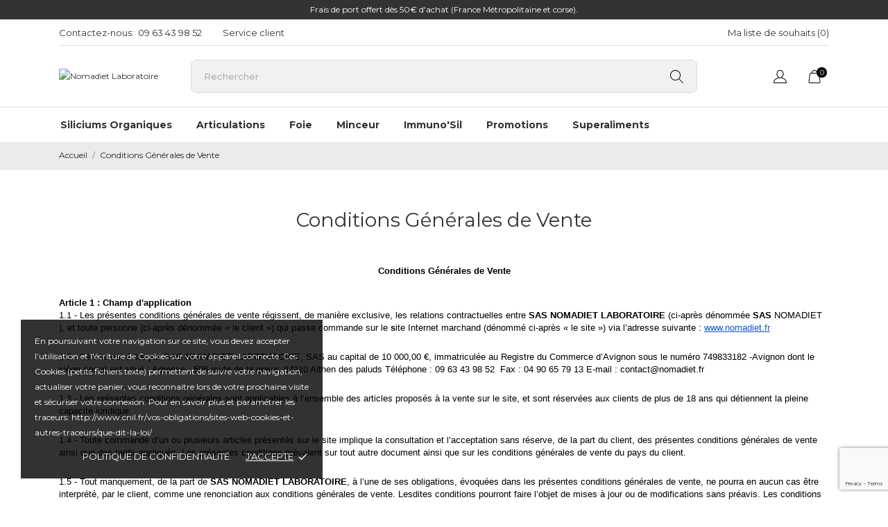

--- FILE ---
content_type: text/html; charset=utf-8
request_url: https://www.nomadiet.fr/content/3-conditions-generales-de-vente
body_size: 25778
content:
<!doctype html>
<html lang="fr" data-vers="1.7.8.8">

  <head>
    
      
  <meta charset="utf-8">


  <meta http-equiv="x-ua-compatible" content="ie=edge">



  <title>Conditions Générales de Vente</title>
  <meta name="description" content="Nos conditions générales de vente">
  <meta name="keywords" content="conditions, utilisation, vente">
      <meta name="robots" content="noindex">
    


  <meta name="viewport" content="width=device-width, initial-scale=1">



  <link rel="icon" type="image/vnd.microsoft.icon" href="https://www.nomadiet.fr/img/favicon.ico?1698331756">
  <link rel="shortcut icon" type="image/x-icon" href="https://www.nomadiet.fr/img/favicon.ico?1698331756">



  <link rel="preload" as="font" href="/themes/skinlab/assets/css/570eb83859dc23dd0eec423a49e147fe.woff2" type="font/woff2" crossorigin>

  <link rel="stylesheet" href="//fonts.googleapis.com/css?family=Montserrat:300,400,500,600,700,900&amp;amp;subset=latin-ext,vietnamese" type="text/css" media="all">
  <link rel="stylesheet" href="https://www.nomadiet.fr/themes/skinlab/assets/cache/theme-581fcf50.css" type="text/css" media="all">




  

  <script type="text/javascript">
        var poc_ajax_url = "https:\/\/www.nomadiet.fr\/index.php?fc=module&module=pushoncart&controller=productoffers";
        var prestashop = {"cart":{"products":[],"totals":{"total":{"type":"total","label":"Total","amount":0,"value":"0,00\u00a0\u20ac"},"total_including_tax":{"type":"total","label":"Total TTC","amount":0,"value":"0,00\u00a0\u20ac"},"total_excluding_tax":{"type":"total","label":"Total HT :","amount":0,"value":"0,00\u00a0\u20ac"}},"subtotals":{"products":{"type":"products","label":"Sous-total","amount":0,"value":"0,00\u00a0\u20ac"},"discounts":null,"shipping":{"type":"shipping","label":"Livraison","amount":0,"value":""},"tax":null},"products_count":0,"summary_string":"0 articles","vouchers":{"allowed":1,"added":[]},"discounts":[],"minimalPurchase":0,"minimalPurchaseRequired":""},"currency":{"id":1,"name":"Euro","iso_code":"EUR","iso_code_num":"978","sign":"\u20ac"},"customer":{"lastname":null,"firstname":null,"email":null,"birthday":null,"newsletter":null,"newsletter_date_add":null,"optin":null,"website":null,"company":null,"siret":null,"ape":null,"is_logged":false,"gender":{"type":null,"name":null},"addresses":[]},"language":{"name":"Fran\u00e7ais (French)","iso_code":"fr","locale":"fr-FR","language_code":"fr","is_rtl":"0","date_format_lite":"d\/m\/Y","date_format_full":"d\/m\/Y H:i:s","id":1},"page":{"title":"","canonical":null,"meta":{"title":"Conditions G\u00e9n\u00e9rales de Vente","description":"Nos conditions g\u00e9n\u00e9rales de vente","keywords":"conditions, utilisation, vente","robots":"noindex"},"page_name":"cms","body_classes":{"lang-fr":true,"lang-rtl":false,"country-FR":true,"currency-EUR":true,"layout-full-width":true,"page-cms":true,"tax-display-enabled":true,"cms-id-3":true},"admin_notifications":[]},"shop":{"name":"Nomadiet Laboratoire","logo":"https:\/\/www.nomadiet.fr\/img\/logo-1697136325.jpg","stores_icon":"https:\/\/www.nomadiet.fr\/img\/logo_stores.png","favicon":"https:\/\/www.nomadiet.fr\/img\/favicon.ico"},"urls":{"base_url":"https:\/\/www.nomadiet.fr\/","current_url":"https:\/\/www.nomadiet.fr\/content\/3-conditions-generales-de-vente","shop_domain_url":"https:\/\/www.nomadiet.fr","img_ps_url":"https:\/\/www.nomadiet.fr\/img\/","img_cat_url":"https:\/\/www.nomadiet.fr\/img\/c\/","img_lang_url":"https:\/\/www.nomadiet.fr\/img\/l\/","img_prod_url":"https:\/\/www.nomadiet.fr\/img\/p\/","img_manu_url":"https:\/\/www.nomadiet.fr\/img\/m\/","img_sup_url":"https:\/\/www.nomadiet.fr\/img\/su\/","img_ship_url":"https:\/\/www.nomadiet.fr\/img\/s\/","img_store_url":"https:\/\/www.nomadiet.fr\/img\/st\/","img_col_url":"https:\/\/www.nomadiet.fr\/img\/co\/","img_url":"https:\/\/www.nomadiet.fr\/themes\/skinlab\/assets\/img\/","css_url":"https:\/\/www.nomadiet.fr\/themes\/skinlab\/assets\/css\/","js_url":"https:\/\/www.nomadiet.fr\/themes\/skinlab\/assets\/js\/","pic_url":"https:\/\/www.nomadiet.fr\/upload\/","pages":{"address":"https:\/\/www.nomadiet.fr\/adresse","addresses":"https:\/\/www.nomadiet.fr\/adresses","authentication":"https:\/\/www.nomadiet.fr\/connexion","cart":"https:\/\/www.nomadiet.fr\/panier","category":"https:\/\/www.nomadiet.fr\/index.php?controller=category","cms":"https:\/\/www.nomadiet.fr\/index.php?controller=cms","contact":"https:\/\/www.nomadiet.fr\/nous-contacter","discount":"https:\/\/www.nomadiet.fr\/reduction","guest_tracking":"https:\/\/www.nomadiet.fr\/suivi-commande-invite","history":"https:\/\/www.nomadiet.fr\/historique-commandes","identity":"https:\/\/www.nomadiet.fr\/identite","index":"https:\/\/www.nomadiet.fr\/","my_account":"https:\/\/www.nomadiet.fr\/mon-compte","order_confirmation":"https:\/\/www.nomadiet.fr\/confirmation-commande","order_detail":"https:\/\/www.nomadiet.fr\/index.php?controller=order-detail","order_follow":"https:\/\/www.nomadiet.fr\/suivi-commande","order":"https:\/\/www.nomadiet.fr\/commande","order_return":"https:\/\/www.nomadiet.fr\/index.php?controller=order-return","order_slip":"https:\/\/www.nomadiet.fr\/avoirs","pagenotfound":"https:\/\/www.nomadiet.fr\/page-introuvable","password":"https:\/\/www.nomadiet.fr\/recuperation-mot-de-passe","pdf_invoice":"https:\/\/www.nomadiet.fr\/index.php?controller=pdf-invoice","pdf_order_return":"https:\/\/www.nomadiet.fr\/index.php?controller=pdf-order-return","pdf_order_slip":"https:\/\/www.nomadiet.fr\/index.php?controller=pdf-order-slip","prices_drop":"https:\/\/www.nomadiet.fr\/promotions","product":"https:\/\/www.nomadiet.fr\/index.php?controller=product","search":"https:\/\/www.nomadiet.fr\/recherche","sitemap":"https:\/\/www.nomadiet.fr\/plan-site","stores":"https:\/\/www.nomadiet.fr\/index.php?controller=stores","supplier":"https:\/\/www.nomadiet.fr\/fournisseur","register":"https:\/\/www.nomadiet.fr\/connexion?create_account=1","order_login":"https:\/\/www.nomadiet.fr\/commande?login=1"},"alternative_langs":[],"theme_assets":"\/themes\/skinlab\/assets\/","actions":{"logout":"https:\/\/www.nomadiet.fr\/?mylogout="},"no_picture_image":{"bySize":{"attributes_default":{"url":"https:\/\/www.nomadiet.fr\/img\/p\/fr-default-attributes_default.jpg","width":50,"height":50},"slider_photo":{"url":"https:\/\/www.nomadiet.fr\/img\/p\/fr-default-slider_photo.jpg","width":95,"height":95},"small_default":{"url":"https:\/\/www.nomadiet.fr\/img\/p\/fr-default-small_default.jpg","width":98,"height":98},"cart_default":{"url":"https:\/\/www.nomadiet.fr\/img\/p\/fr-default-cart_default.jpg","width":120,"height":120},"menu_default":{"url":"https:\/\/www.nomadiet.fr\/img\/p\/fr-default-menu_default.jpg","width":180,"height":180},"catalog_small":{"url":"https:\/\/www.nomadiet.fr\/img\/p\/fr-default-catalog_small.jpg","width":184,"height":184},"home_default":{"url":"https:\/\/www.nomadiet.fr\/img\/p\/fr-default-home_default.jpg","width":255,"height":255},"catalog_large":{"url":"https:\/\/www.nomadiet.fr\/img\/p\/fr-default-catalog_large.jpg","width":398,"height":398},"medium_default":{"url":"https:\/\/www.nomadiet.fr\/img\/p\/fr-default-medium_default.jpg","width":452,"height":452},"large_default":{"url":"https:\/\/www.nomadiet.fr\/img\/p\/fr-default-large_default.jpg","width":540,"height":540},"product_zoom":{"url":"https:\/\/www.nomadiet.fr\/img\/p\/fr-default-product_zoom.jpg","width":800,"height":800}},"small":{"url":"https:\/\/www.nomadiet.fr\/img\/p\/fr-default-attributes_default.jpg","width":50,"height":50},"medium":{"url":"https:\/\/www.nomadiet.fr\/img\/p\/fr-default-catalog_small.jpg","width":184,"height":184},"large":{"url":"https:\/\/www.nomadiet.fr\/img\/p\/fr-default-product_zoom.jpg","width":800,"height":800},"legend":""}},"configuration":{"display_taxes_label":true,"display_prices_tax_incl":true,"is_catalog":false,"show_prices":true,"opt_in":{"partner":true},"quantity_discount":{"type":"discount","label":"Remise sur prix unitaire"},"voucher_enabled":1,"return_enabled":0},"field_required":[],"breadcrumb":{"links":[{"title":"Accueil","url":"https:\/\/www.nomadiet.fr\/"},{"title":"Conditions G\u00e9n\u00e9rales de Vente","url":"https:\/\/www.nomadiet.fr\/content\/3-conditions-generales-de-vente"}],"count":2},"link":{"protocol_link":"https:\/\/","protocol_content":"https:\/\/"},"time":1768385945,"static_token":"0d37c24d7339d15fbc915e413903f43a","token":"18647fae295cfa46a2c3be20b792ea50","debug":false};
        var psemailsubscription_subscription = "https:\/\/www.nomadiet.fr\/module\/ps_emailsubscription\/subscription";
        var recaptchaKey = "6LcgaJolAAAAALk1A4eujMX5fXr6Z6UbacxtKaPl";
      </script>



  <script>
	var an_productattributes = {
		controller: "https://www.nomadiet.fr/module/an_productattributes/ajax",
		config: JSON.parse('{\"type_view\":\"standart\",\"color_type_view\":\"color\",\"display_add_to_cart\":\"1\",\"display_quantity\":\"1\",\"display_labels\":\"0\",\"product_miniature\":\".js-product-miniature\",\"thumbnail_container\":\".thumbnail-container\",\"price\":\".price\",\"regular_price\":\".regular-price\",\"product_price_and_shipping\":\".product-price-and-shipping\",\"separator\":\" \\/ \",\"background_sold_out\":\"#ffc427\",\"color_sold_out\":\"#ffffff\",\"background_sale\":\"#e53d60\",\"color_sale\":\"#ffffff\",\"display_prices\":\"1\",\"text_out_of_stock\":false,\"txt_out_of_stock\":false}'),
		loader: '<div class="anpa-loader js-anpa-loader"><div class="anpa-loader-bg" data-js-loader-bg=""></div><div class="anpa-loader-spinner" data-js-loader-spinner=""><svg xmlns="http://www.w3.org/2000/svg" xmlns:xlink="http://www.w3.org/1999/xlink" style="margin: auto; background-image: none; display: block; shape-rendering: auto; animation-play-state: running; animation-delay: 0s; background-position: initial initial; background-repeat: initial initial;" width="254px" height="254px" viewBox="0 0 100 100" preserveAspectRatio="xMidYMid"><path fill="none" stroke="#1d0e0b" stroke-width="3" stroke-dasharray="42.76482137044271 42.76482137044271" d="M24.3 30C11.4 30 5 43.3 5 50s6.4 20 19.3 20c19.3 0 32.1-40 51.4-40 C88.6 30 95 43.3 95 50s-6.4 20-19.3 20C56.4 70 43.6 30 24.3 30z" stroke-linecap="round" style="transform: scale(0.22); transform-origin: 50px 50px; animation-play-state: running; animation-delay: 0s;"> <animate attributeName="stroke-dashoffset" repeatCount="indefinite" dur="1s" keyTimes="0;1" values="0;256.58892822265625" style="animation-play-state: running; animation-delay: 0s;"></animate></path></svg></div></div>',
	}
</script><div class="notification_cookie">
    <div class="notification_cookie-content">
        <p>En poursuivant votre navigation sur ce site, vous devez accepter l’utilisation et l'écriture de Cookies sur votre appareil connecté. Ces Cookies (petits fichiers texte) permettent de suivre votre navigation, actualiser votre panier, vous reconnaitre lors de votre prochaine visite et sécuriser votre connexion. Pour en savoir plus et paramétrer les traceurs: http://www.cnil.fr/vos-obligations/sites-web-cookies-et-autres-traceurs/que-dit-la-loi/</p>        <div class="notification_cookie-action">
                            <a href="https://www.nomadiet.fr/content/19-rgpd" class="notification_cookie-link">Politique de confidentialité</a>
                        <span class="notification_cookie-accept">J&#039;accepte<i class="material-icons">done</i></span>
        </div>
    </div>
</div>



    


<!-- Google tag (gtag.js) -->
<script async src="https://www.googletagmanager.com/gtag/js?id=UA-31125485-51"></script>
<script>
window.dataLayer = window.dataLayer || [];
function gtag(){dataLayer.push(arguments);}
gtag('js', new Date());
gtag('config', 'UA-31125485-51');
gtag('config', 'AW-882150106');
</script>




  </head>

  <body id="cms" class=" lang-fr country-fr currency-eur layout-full-width page-cms tax-display-enabled cms-id-3  mCustomScrollbar"   >

    
      
    

    <main>
      
              

      <header id="header" class="header2">
        
           
    
   
     <div class="header-banner">
       <div class="an-sfsl">
   <p> Frais de port offert dès 50€ d'achat (France Métropolitaine et corse).</p>
</div>

        
     </div>
   
 
 
   
     <nav class="header-nav tablet-h" >
       <div class="container">
           <div>
             <div class="hidden-md-down header-nav-inside">
               <div class="col-md-6 col-xs-12 left-nav">
                 <div id="_desktop_contact_link">
  <div id="contact-link">
    <a href="https://www.nomadiet.fr/nous-contacter">Contactez-nous:</a>
            <a class="nav-phone" href="tel:09 63 43 98 52">09 63 43 98 52</a>
    </div>
</div>

                 <div id="_desktop_clientservice">
    <div class="clientservice_sg-cover"></div>
    <div class="mobile_item_wrapper">
        <span>Service client</span>
        <span class="mobile-toggler">
            <svg 
              xmlns="http://www.w3.org/2000/svg"
              xmlns:xlink="http://www.w3.org/1999/xlink"
              width="5px" height="9px">
             <path fill-rule="evenodd"  fill="rgb(0, 0, 0)"
              d="M4.913,4.292 L0.910,0.090 C0.853,0.030 0.787,-0.000 0.713,-0.000 C0.639,-0.000 0.572,0.030 0.515,0.090 L0.086,0.541 C0.029,0.601 -0.000,0.670 -0.000,0.749 C-0.000,0.827 0.029,0.896 0.086,0.956 L3.462,4.500 L0.086,8.044 C0.029,8.104 -0.000,8.173 -0.000,8.251 C-0.000,8.330 0.029,8.399 0.086,8.459 L0.515,8.910 C0.572,8.970 0.639,9.000 0.713,9.000 C0.787,9.000 0.853,8.970 0.910,8.910 L4.913,4.707 C4.970,4.647 4.999,4.578 4.999,4.500 C4.999,4.422 4.970,4.353 4.913,4.292 Z"/>
             </svg>
        </span>
    </div>
    <div class="adropdown-mobile clientservice_sg-modal">
        <div class="an_clientservice">
            <i class="material-icons clientservice_sg-btn-close">clear</i>
            <h2 class="clientservice-title">Service client</h2>
            <div class="clientservice-item">
<h4><svg xmlns="http://www.w3.org/2000/svg" xmlns:xlink="http://www.w3.org/1999/xlink" width="23px" height="23px"> <path fill-rule="evenodd" fill="rgb(0, 0, 0)" d="M21.854,11.264 C21.817,11.268 21.784,11.273 21.747,11.273 C21.445,11.273 21.180,11.059 21.128,10.753 C20.761,8.589 19.738,6.616 18.166,5.046 C16.595,3.481 14.618,2.455 12.451,2.088 C12.107,2.028 11.879,1.708 11.935,1.364 C11.996,1.025 12.317,0.793 12.656,0.853 C15.083,1.267 17.292,2.409 19.050,4.164 C20.808,5.919 21.951,8.125 22.365,10.548 C22.426,10.887 22.193,11.212 21.854,11.264 ZM12.484,4.842 C13.958,5.093 15.302,5.789 16.367,6.852 C17.432,7.916 18.129,9.257 18.380,10.729 C18.436,11.073 18.208,11.398 17.864,11.454 C17.827,11.459 17.794,11.463 17.757,11.463 C17.455,11.463 17.190,11.250 17.139,10.943 C16.929,9.727 16.357,8.621 15.474,7.739 C14.590,6.857 13.484,6.281 12.265,6.077 C11.921,6.021 11.698,5.692 11.758,5.353 C11.819,5.014 12.140,4.786 12.484,4.842 ZM8.317,8.979 C7.973,9.327 7.620,9.689 7.239,10.038 C7.522,10.665 7.913,11.282 8.494,12.016 C9.694,13.488 10.945,14.625 12.321,15.498 C12.456,15.582 12.614,15.661 12.781,15.744 C12.898,15.805 13.019,15.865 13.140,15.930 L14.609,14.467 C15.079,13.998 15.627,13.752 16.199,13.752 C16.776,13.752 17.320,14.003 17.771,14.472 L20.324,17.030 C20.794,17.495 21.040,18.047 21.040,18.623 C21.040,19.194 20.798,19.751 20.338,20.230 C20.138,20.439 19.933,20.638 19.733,20.829 C19.440,21.112 19.161,21.376 18.920,21.669 C18.915,21.678 18.906,21.683 18.901,21.692 C18.194,22.458 17.292,22.844 16.218,22.844 C16.125,22.844 16.023,22.839 15.925,22.834 C14.330,22.733 12.902,22.133 11.833,21.627 C9.034,20.276 6.583,18.358 4.546,15.930 C2.867,13.915 1.742,12.034 0.989,10.005 C0.682,9.179 0.282,7.916 0.394,6.560 C0.468,5.720 0.808,4.995 1.403,4.401 L2.984,2.808 C2.988,2.804 2.988,2.804 2.993,2.799 C3.458,2.353 4.007,2.117 4.574,2.117 C5.141,2.117 5.681,2.353 6.132,2.799 C6.434,3.077 6.727,3.375 7.006,3.663 C7.146,3.811 7.294,3.960 7.439,4.104 L8.708,5.371 C9.684,6.346 9.684,7.609 8.708,8.584 C8.578,8.715 8.448,8.849 8.317,8.979 ZM7.824,6.258 L6.555,4.991 C6.406,4.837 6.257,4.689 6.113,4.540 C5.830,4.248 5.560,3.974 5.276,3.709 C5.272,3.704 5.267,3.700 5.262,3.695 C5.113,3.546 4.876,3.370 4.583,3.370 C4.346,3.370 4.104,3.486 3.877,3.700 L2.291,5.283 C1.905,5.668 1.696,6.119 1.649,6.662 C1.579,7.512 1.737,8.413 2.170,9.569 C2.872,11.463 3.932,13.228 5.518,15.136 C7.439,17.425 9.750,19.231 12.382,20.504 C13.344,20.963 14.628,21.502 16.009,21.590 C16.078,21.595 16.153,21.595 16.222,21.595 C16.948,21.595 17.501,21.358 17.971,20.856 C18.259,20.518 18.566,20.216 18.868,19.928 C19.068,19.733 19.254,19.556 19.436,19.361 C19.910,18.869 19.910,18.381 19.431,17.908 L16.869,15.350 C16.864,15.345 16.864,15.345 16.860,15.340 C16.716,15.182 16.478,15.001 16.190,15.001 C15.897,15.001 15.646,15.192 15.488,15.350 L13.898,16.938 C13.818,17.017 13.577,17.258 13.191,17.258 C13.037,17.258 12.888,17.221 12.730,17.142 C12.712,17.133 12.693,17.119 12.674,17.109 C12.540,17.026 12.382,16.947 12.214,16.863 C12.028,16.770 11.833,16.673 11.642,16.552 C10.150,15.610 8.796,14.379 7.513,12.801 L7.508,12.796 C6.801,11.900 6.337,11.147 6.006,10.349 C6.002,10.335 5.997,10.321 5.992,10.307 C5.909,10.042 5.834,9.652 6.234,9.253 C6.239,9.244 6.248,9.239 6.257,9.230 C6.662,8.868 7.034,8.496 7.425,8.097 C7.559,7.967 7.690,7.832 7.824,7.697 C8.317,7.205 8.317,6.750 7.824,6.258 Z"></path> N</svg>Nous contacter:</h4>
<p>Lundi-Vendredi: 9:00-12:00   14:00-18:00</p>
<a href="#">contact@nomadiet.fr</a>
<div class="client-separator"></div>
<p>596 route de la grave</p>
<p>84210 ALthen des Paluds</p>
<p>France</p>
<p>Tél: <strong>0963439852</strong></p>
</div>
<div class="clientservice-item">
<h4><svg xmlns="http://www.w3.org/2000/svg" xmlns:xlink="http://www.w3.org/1999/xlink" width="23px" height="24px"> <path fill-rule="evenodd" fill="rgb(0, 0, 0)" d="M22.365,5.653 C22.365,5.562 22.345,5.471 22.305,5.385 C22.224,5.213 22.068,5.096 21.897,5.061 L11.653,0.061 C11.487,-0.020 11.291,-0.020 11.125,0.061 L0.780,5.106 C0.579,5.203 0.448,5.405 0.438,5.633 L0.438,5.638 C0.438,5.643 0.438,5.648 0.438,5.658 L0.438,18.321 C0.438,18.554 0.569,18.766 0.780,18.868 L11.125,23.914 C11.130,23.914 11.130,23.914 11.135,23.919 C11.150,23.924 11.165,23.929 11.180,23.939 C11.185,23.939 11.190,23.944 11.200,23.944 C11.215,23.949 11.230,23.954 11.246,23.959 C11.251,23.959 11.256,23.964 11.261,23.964 C11.276,23.969 11.296,23.969 11.311,23.974 C11.316,23.974 11.321,23.974 11.326,23.974 C11.346,23.974 11.371,23.979 11.391,23.979 C11.412,23.979 11.437,23.979 11.457,23.974 C11.462,23.974 11.467,23.974 11.472,23.974 C11.487,23.974 11.507,23.969 11.522,23.964 C11.527,23.964 11.532,23.959 11.537,23.959 C11.552,23.954 11.567,23.949 11.582,23.944 C11.588,23.944 11.593,23.939 11.603,23.939 C11.618,23.934 11.633,23.929 11.648,23.919 C11.653,23.919 11.653,23.919 11.658,23.914 L22.033,18.852 C22.239,18.751 22.375,18.539 22.375,18.306 L22.375,5.668 C22.365,5.663 22.365,5.658 22.365,5.653 ZM11.386,1.280 L20.359,5.658 L17.054,7.273 L8.082,2.895 L11.386,1.280 ZM11.386,10.036 L2.414,5.658 L6.699,3.568 L15.671,7.946 L11.386,10.036 ZM1.645,6.635 L10.783,11.094 L10.783,22.395 L1.645,17.937 L1.645,6.635 ZM11.990,22.395 L11.990,11.094 L16.280,8.999 L16.280,11.954 C16.280,12.288 16.551,12.561 16.883,12.561 C17.215,12.561 17.487,12.288 17.487,11.954 L17.487,8.406 L21.158,6.615 L21.158,17.916 L11.990,22.395 Z"></path>    </svg>Livraison:</h4>
<p>Livraison gratuite par Mondial Relay en France métropolitaine et Corse pour tout achat de 50€.</p>
<p>Ou Par Colissimo suivi, participation 12€</p>
</div>
<div class="clientservice-item">
<h4><svg xmlns="http://www.w3.org/2000/svg" xmlns:xlink="http://www.w3.org/1999/xlink" width="24px" height="17px"> <path fill-rule="evenodd" fill="rgb(0, 0, 0)" d="M24.000,6.907 L24.000,14.344 C24.000,15.808 22.831,17.000 21.396,17.000 L2.604,17.000 C1.169,17.000 0.000,15.808 0.000,14.344 L0.000,6.906 L0.000,3.719 L0.000,2.656 C0.000,1.192 1.169,0.000 2.604,0.000 L21.396,0.000 C22.831,0.000 24.000,1.192 24.000,2.656 L24.000,3.718 C24.000,3.718 24.000,3.718 24.000,3.719 L24.000,6.906 C24.000,6.907 24.000,6.907 24.000,6.907 ZM22.958,2.656 C22.958,1.778 22.257,1.062 21.396,1.062 L2.604,1.062 C1.743,1.062 1.042,1.778 1.042,2.656 L1.042,3.187 L22.958,3.187 L22.958,2.656 ZM22.958,4.250 L1.042,4.250 L1.042,6.375 L22.958,6.375 L22.958,4.250 ZM22.958,7.437 L1.042,7.437 L1.042,14.344 C1.042,15.222 1.743,15.937 2.604,15.937 L21.396,15.937 C22.257,15.937 22.958,15.222 22.958,14.344 L22.958,7.437 ZM19.312,13.812 L18.271,13.812 C17.409,13.812 16.708,13.097 16.708,12.219 L16.708,11.156 C16.708,10.278 17.409,9.563 18.271,9.563 L19.312,9.563 C20.174,9.563 20.875,10.278 20.875,11.156 L20.875,12.219 C20.875,13.097 20.174,13.812 19.312,13.812 ZM19.833,11.156 C19.833,10.863 19.600,10.625 19.312,10.625 L18.271,10.625 C17.983,10.625 17.750,10.863 17.750,11.156 L17.750,12.219 C17.750,12.512 17.983,12.750 18.271,12.750 L19.312,12.750 C19.600,12.750 19.833,12.512 19.833,12.219 L19.833,11.156 ZM9.896,13.812 L3.646,13.812 C3.358,13.812 3.125,13.575 3.125,13.281 C3.125,12.988 3.358,12.750 3.646,12.750 L9.896,12.750 C10.183,12.750 10.417,12.988 10.417,13.281 C10.417,13.575 10.183,13.812 9.896,13.812 ZM9.896,11.687 L3.646,11.687 C3.358,11.687 3.125,11.450 3.125,11.156 C3.125,10.863 3.358,10.625 3.646,10.625 L9.896,10.625 C10.183,10.625 10.417,10.863 10.417,11.156 C10.417,11.449 10.183,11.687 9.896,11.687 Z"></path>Paiements</svg>Paiements:</h4>
<p>Carte de Crédit: Visa, MasterCard.</p>
<p>Chèque</p>
</div>
<div class="clientservice-item">
<h4><svg xmlns="http://www.w3.org/2000/svg" xmlns:xlink="http://www.w3.org/1999/xlink" width="23px" height="17px"> <path fill-rule="evenodd" fill="rgb(0, 0, 0)" d="M15.465,13.670 L5.785,13.670 L5.785,14.918 C5.785,15.750 4.893,16.269 4.183,15.854 L0.665,13.798 C-0.046,13.382 -0.045,12.341 0.665,11.926 L4.183,9.870 C4.895,9.454 5.785,9.976 5.785,10.806 L5.785,12.054 L15.465,12.054 C18.307,12.054 20.620,9.713 20.620,6.836 C20.620,3.958 18.307,1.617 15.465,1.617 L11.953,1.617 C11.512,1.617 11.154,1.256 11.154,0.809 C11.154,0.363 11.512,0.001 11.953,0.001 L15.465,0.001 C19.188,0.001 22.216,3.067 22.216,6.836 C22.216,10.604 19.188,13.670 15.465,13.670 ZM8.400,1.617 L5.785,1.617 C5.344,1.617 4.986,1.256 4.986,0.809 C4.986,0.363 5.344,0.001 5.785,0.001 L8.400,0.001 C8.841,0.001 9.198,0.363 9.198,0.809 C9.198,1.256 8.841,1.617 8.400,1.617 Z"></path> Retour produits</svg>Retour produits:</h4>
<p>retour possible dans un délai de 7 jours après réception <span style="color: #ff0200;"><strong>SSI produits non ouverts.</strong></span></p>
</div>
        </div>
    </div>
    <div class="clientservice_open-modal-btn">
        <span>Service client</span>
    </div>
</div>
               </div>
               <div class="col-md-6 right-nav">
                   <div  class="an_wishlist-nav-link" id="_desktop_an_wishlist-nav" style="margin-left: 27px">
	<a href="https://www.nomadiet.fr/module/an_wishlist/list" title="Ma liste de souhaits">
		  Ma liste de souhaits (<span class="js-an_wishlist-nav-count">0</span>)	</a>
</div>


               </div>
             </div>
             <div class="hidden-lg-up text-sm-center mobile">
                <div class="mobile-header">
                   <div class="float-xs-left" id="menu-icon">
                      <svg id="Layer_1" data-name="Layer 1" xmlns="http://www.w3.org/2000/svg" viewBox="0 0 25 13"><title>burger</title><path d="M.78,1.62H24.22A.79.79,0,0,0,25,.81.79.79,0,0,0,24.22,0H.78A.79.79,0,0,0,0,.81.79.79,0,0,0,.78,1.62ZM24.22,5.69H.78a.81.81,0,0,0,0,1.62H24.22a.81.81,0,0,0,0-1.62Zm0,5.69H8.59a.81.81,0,0,0,0,1.62H24.22a.81.81,0,0,0,0-1.62Z" transform="translate(0 0)"/></svg>
                   </div>
                   <div class="float-xs-right" id="_mobile_cart"></div>
                   <div class="top-logo" id="_mobile_logo"></div>
                   </div>
               <div class="mobile-header-holder"></div>
               <div class="clearfix"></div>
             </div>
           </div>
       </div>
     </nav>
   
 
   
     <div class="header-top tablet-h" data-mobilemenu='992'>
                        <div class="container">
           <div class="header-top-wrapper">
           <div class="hidden-md-down vertical-center" id="_desktop_logo">
    <a href="https://www.nomadiet.fr/">
					<img class="logo img-responsive" src="/modules/an_logo/img/840a44b8a61308e56a86c6176df1ab9e.svg" width="auto" height="auto" alt="Nomadiet Laboratoire">
			</a>
</div>

             <div class="col-md-8 header-center position-static vertical-center ">
                <!-- Block search module TOP -->
<div class="search-wrapper dropdown">
	<div class="search-button dropdown-toggle" data-toggle="dropdown" >
		<svg 
		xmlns="http://www.w3.org/2000/svg"
		xmlns:xlink="http://www.w3.org/1999/xlink"
		width="19px" height="19px">
		<path fill-rule="evenodd"  fill="rgb(0, 0, 0)"
		d="M19.014,18.284 L18.285,19.014 L12.403,13.133 C11.086,14.281 9.384,15.000 7.500,15.000 C3.358,15.000 -0.000,11.642 -0.000,7.500 C-0.000,3.358 3.358,-0.000 7.500,-0.000 C11.642,-0.000 15.000,3.358 15.000,7.500 C15.000,9.384 14.281,11.086 13.133,12.403 L19.014,18.284 ZM7.500,1.000 C3.910,1.000 1.000,3.910 1.000,7.500 C1.000,11.090 3.910,14.000 7.500,14.000 C11.090,14.000 14.000,11.090 14.000,7.500 C14.000,3.910 11.090,1.000 7.500,1.000 Z"/>
		</svg>
	</div>

<div id="search_widget" class="search-widget dropdown-menu" data-search-controller-url="//www.nomadiet.fr/recherche">
	<form method="get" action="//www.nomadiet.fr/recherche">
		<input type="hidden" name="controller" value="search">
		<input type="text" name="s" value="" placeholder="Rechercher" aria-label="Rechercher">
		<button type="submit">
			<svg 
             xmlns="http://www.w3.org/2000/svg"
             xmlns:xlink="http://www.w3.org/1999/xlink"
             width="19px" height="19px">
            <path fill-rule="evenodd"  fill="rgb(0, 0, 0)"
             d="M19.014,18.284 L18.285,19.014 L12.403,13.133 C11.086,14.281 9.384,15.000 7.500,15.000 C3.358,15.000 -0.000,11.642 -0.000,7.500 C-0.000,3.358 3.358,-0.000 7.500,-0.000 C11.642,-0.000 15.000,3.358 15.000,7.500 C15.000,9.384 14.281,11.086 13.133,12.403 L19.014,18.284 ZM7.500,1.000 C3.910,1.000 1.000,3.910 1.000,7.500 C1.000,11.090 3.910,14.000 7.500,14.000 C11.090,14.000 14.000,11.090 14.000,7.500 C14.000,3.910 11.090,1.000 7.500,1.000 Z"/>
            </svg>
			<span class="hidden-xl-down">Rechercher</span>
		</button>
		
	</form>
</div>
</div>
<!-- /Block search module TOP -->

            </div>
            <div class="col-md-2 header-right">
               <div id="_desktop_user_info">
<div id="_user_info" class="user-info">
      
  <div class="signin dropdown js-dropdown">
      <button data-toggle="dropdown" class="
                          hidden-md-down
                  btn-unstyle" aria-haspopup="true" aria-expanded="false" aria-label="Sélecteur de langue">
           <svg 
      xmlns="http://www.w3.org/2000/svg"
      xmlns:xlink="http://www.w3.org/1999/xlink"
      width="19px" height="20px">
     <path fill-rule="evenodd"  fill="rgb(0, 0, 0)"
      d="M18.988,19.420 C19.000,19.660 18.834,19.872 18.594,19.922 C18.440,19.954 14.753,19.968 9.499,19.968 C4.247,19.968 0.560,19.954 0.405,19.922 C0.166,19.872 0.000,19.660 0.012,19.420 C0.213,15.283 2.846,13.253 4.811,12.646 C5.822,12.334 6.486,11.898 6.825,11.643 C5.905,10.728 5.319,9.566 5.124,9.047 C5.110,9.038 5.095,9.030 5.081,9.021 C4.923,8.925 4.810,8.856 4.734,8.721 C4.168,7.741 4.020,6.947 4.297,6.366 C4.423,6.103 4.609,5.936 4.779,5.832 C4.780,5.401 4.818,4.627 5.021,3.874 C5.030,3.843 5.873,0.930 9.499,0.930 C13.125,0.930 13.969,3.843 13.977,3.872 C14.182,4.626 14.218,5.401 14.220,5.832 C14.391,5.936 14.577,6.103 14.702,6.366 C14.980,6.947 14.832,7.741 14.263,8.726 C14.186,8.858 14.074,8.926 13.918,9.020 C13.904,9.030 13.889,9.038 13.875,9.047 C13.684,9.560 13.098,10.726 12.176,11.644 C12.515,11.899 13.179,12.335 14.189,12.646 C16.153,13.253 18.787,15.283 18.988,19.420 ZM13.391,8.190 C13.407,8.179 13.425,8.169 13.441,8.159 C13.946,7.251 13.841,6.876 13.796,6.780 C13.740,6.663 13.624,6.627 13.623,6.627 C13.376,6.583 13.201,6.365 13.215,6.119 C13.215,6.110 13.269,5.074 13.011,4.125 C12.986,4.039 12.342,1.908 9.499,1.908 C6.657,1.908 6.012,4.039 5.987,4.129 C5.731,5.074 5.784,6.110 5.784,6.120 C5.797,6.366 5.622,6.583 5.375,6.627 C5.376,6.628 5.255,6.661 5.199,6.790 C5.145,6.914 5.076,7.292 5.559,8.160 C5.575,8.169 5.592,8.179 5.609,8.190 C5.811,8.312 5.970,8.410 6.032,8.620 C6.238,9.318 7.629,11.921 9.499,11.921 C11.373,11.921 12.762,9.318 12.967,8.619 C13.032,8.407 13.191,8.311 13.391,8.190 ZM11.388,12.289 C10.838,12.649 10.214,12.899 9.499,12.899 C8.786,12.899 8.161,12.649 7.612,12.288 C7.265,12.571 6.422,13.175 5.112,13.580 C3.259,14.152 1.346,15.754 1.041,18.889 C2.156,19.087 5.364,18.990 9.499,18.990 C13.641,18.990 16.845,19.087 17.958,18.890 C17.654,15.754 15.741,14.152 13.888,13.580 C12.579,13.176 11.736,12.572 11.388,12.289 Z"/>
     </svg>
                </button>
    <ul class="dropdown-menu 
          
    " aria-labelledby="signin-label">
    <li>
        <a
      class="dropdown-item"
      href="https://www.nomadiet.fr/mon-compte"
      title="Identifiez-vous"
      rel="nofollow"
    >
      Connexion
    </a>
    </li>
    </ul>
    
  </div>
  
</div>
</div>


<div id="_desktop_cart">
  <div class="blockcart cart-preview js-sidebar-cart-trigger inactive" data-refresh-url="//www.nomadiet.fr/module/ps_shoppingcart/ajax">
    <div class="header">
        <a class="blockcart-link" rel="nofollow" href="//www.nomadiet.fr/panier?action=show">
                     <svg 
          xmlns="http://www.w3.org/2000/svg"
          xmlns:xlink="http://www.w3.org/1999/xlink"
          width="18px" height="20px">
          <path fill-rule="evenodd"  fill="rgb(0, 0, 0)"
          d="M17.089,19.362 C16.737,19.767 16.229,20.000 15.696,20.000 L2.382,20.000 C1.849,20.000 1.341,19.767 0.988,19.361 C0.635,18.954 0.472,18.412 0.538,17.875 L2.019,6.652 C2.135,5.708 2.929,4.997 3.865,4.997 L4.916,4.997 C5.002,2.753 6.812,0.951 9.039,0.951 C11.267,0.951 13.077,2.753 13.162,4.997 L14.214,4.997 C15.150,4.997 15.943,5.708 16.059,6.652 L17.541,17.875 C17.607,18.413 17.442,18.955 17.089,19.362 ZM9.039,1.950 C7.353,1.950 5.985,3.304 5.900,4.997 L12.179,4.997 C12.094,3.304 10.724,1.950 9.039,1.950 ZM15.083,6.776 C15.029,6.332 14.655,5.996 14.214,5.996 L3.865,5.996 C3.424,5.996 3.050,6.332 2.995,6.776 L1.514,17.999 C1.482,18.257 1.557,18.505 1.726,18.699 C1.894,18.893 2.128,19.000 2.382,19.000 L15.696,19.000 C15.951,19.000 16.183,18.893 16.352,18.699 C16.521,18.505 16.596,18.257 16.565,17.999 L15.083,6.776 Z"/>
          </svg>
          <span class="cart-products-count">0</span>
          <span class="hidden-lg-up mobile-cart-item-count">0</span>
                             </a>
    </div>
    <div class="cart-dropdown js-cart-source hidden-xs-up">
      <div class="cart-dropdown-wrapper">
        <div class="cart-title">
          <p class="h4 text-center">Panier</p>
        </div>
                  <div class="no-items">
            Il n'y a plus d'articles dans votre panier
          </div>
              </div>
    </div>

  </div>
</div>

            </div>
           </div>
       </div>
          <div class="topmenu-wrapper">
             <div class="container">
                 <div class="row">
               <div class="amega-menu hidden-md-down">
<div id="amegamenu" class="">
  <div class="fixed-menu-container">
  <div class="hidden-md-down vertical-center" id="_desktop_logo">
    <a href="https://www.nomadiet.fr/">
					<img class="logo img-responsive" src="/modules/an_logo/img/840a44b8a61308e56a86c6176df1ab9e.svg" width="auto" height="auto" alt="Nomadiet Laboratoire">
			</a>
</div>
  <ul class="anav-top">
    <li class="amenu-item mm-6 plex">
    <span class="amenu-link">      Siliciums Organiques
          </span>
        <span class="mobile-toggle-plus"><i class="caret-down-icon"></i></span>
    <div class="adropdown adropdown-1" >
      
      <div class="dropdown-bgimage" ></div>
      
           
            <div class="dropdown-content acontent-1 dd-2">
		                            <div class="categories-grid">
                      	
						<div class="category-item level-1">
							<p class="h5 category-title"><a href="https://www.nomadiet.fr/42-siliciums-organiques" title="Siliciums Organiques.">Siliciums Organiques.</a></p>
							
						<div class="category-item level-2">
							<p class="h5 category-title"><a href="https://www.nomadiet.fr/15-silicium-organique-naturel-dynasil-litre" title="Silicium Organique Naturel Dynasil Litre">Silicium Organique Naturel Dynasil Litre</a></p>
							
						<div class="category-item level-3">
							<p class="h5 category-title"><a href="https://www.nomadiet.fr/32-silicium-organique-articulaire-dynasil-" title="Silicium organique Articulaire Dynasil ">Silicium organique Articulaire Dynasil </a></p>
							
						</div>
					
						<div class="category-item level-3">
							<p class="h5 category-title"><a href="https://www.nomadiet.fr/33-silicium-organique-anti-age-naturel-dynasil-" title="Silicium organique Anti-Age naturel Dynasil ">Silicium organique Anti-Age naturel Dynasil </a></p>
							
						</div>
					
						</div>
					
						<div class="category-item level-2">
							<p class="h5 category-title"><a href="https://www.nomadiet.fr/24-silicium-organique-dnr-dnr-10-combat-l-arthrose-et-les-douleurs-articulaires" title="Silicium Organique DNR, DNR 1.0  combat l'arthrose et les douleurs articulaires">Silicium Organique DNR, DNR 1.0  combat l'arthrose et les douleurs articulaires</a></p>
							
						<div class="category-item level-3">
							<p class="h5 category-title"><a href="https://www.nomadiet.fr/41-dnr-10-silicium-organique-naturel-dosettes-journalieres" title="DNR 1.0 silicium organique Naturel dosettes journalières">DNR 1.0 silicium organique Naturel dosettes journalières</a></p>
							
						</div>
					
						<div class="category-item level-3">
							<p class="h5 category-title"><a href="https://www.nomadiet.fr/43--silicium-organique-dnr-20-litre" title=" silicium organique DNR 2.0 Litre"> silicium organique DNR 2.0 Litre</a></p>
							
						</div>
					
						<div class="category-item level-3">
							<p class="h5 category-title"><a href="https://www.nomadiet.fr/44-dnr-20-silicium-organique-500ml" title="DNR 2.0, silicium organique 500ml.">DNR 2.0, silicium organique 500ml.</a></p>
							
						</div>
					
						</div>
					
						<div class="category-item level-2">
							<p class="h5 category-title"><a href="https://www.nomadiet.fr/46-silicium-organique-en-gels-et-cremes" title="Silicium organique en Gels et Crèmes">Silicium organique en Gels et Crèmes</a></p>
							
						</div>
					
						<div class="category-item level-2">
							<p class="h5 category-title"><a href="https://www.nomadiet.fr/50-silicium-organique-1997-l-authentique" title="silicium organique 1997, l'Authentique">silicium organique 1997, l'Authentique</a></p>
							
						</div>
					
						</div>
					
          </div>
          
              </div>
                </div>
      </li>
    <li class="amenu-item mm-1 ">
    <a href="https://www.nomadiet.fr/3-articulations" class="amenu-link">      Articulations
          </a>
      </li>
    <li class="amenu-item mm-2 ">
    <a href="https://www.nomadiet.fr/22-foie" class="amenu-link">      Foie
          </a>
      </li>
    <li class="amenu-item mm-3 ">
    <a href="https://www.nomadiet.fr/23-minceur-facilite-maigrir-" class="amenu-link">      Minceur
          </a>
      </li>
    <li class="amenu-item mm-4 ">
    <a href="https://www.nomadiet.fr/18-immuno-sil" class="amenu-link">      Immuno&#039;Sil
          </a>
      </li>
    <li class="amenu-item mm-8 ">
    <a href="https://www.nomadiet.fr/47-promotions" class="amenu-link">      Promotions
          </a>
      </li>
    <li class="amenu-item mm-15 plex">
    <a href="https://www.nomadiet.fr/60-super-aliments" class="amenu-link">      Superaliments
          </a>
        <span class="mobile-toggle-plus"><i class="caret-down-icon"></i></span>
    <div class="adropdown adropdown-1" >
      
      <div class="dropdown-bgimage" ></div>
      
           
            <div class="dropdown-content acontent-1 dd-3">
		                            <div class="categories-grid">
                      	
						<div class="category-item level-1">
							<p class="h5 category-title"><a href="https://www.nomadiet.fr/60-super-aliments" title="Super Aliments">Super Aliments</a></p>
							
						<div class="category-item level-2">
							<p class="h5 category-title"><a href="https://www.nomadiet.fr/45-maca-pure" title="Maca Pure">Maca Pure</a></p>
							
						</div>
					
						<div class="category-item level-2">
							<p class="h5 category-title"><a href="https://www.nomadiet.fr/19-spiruline-bio" title="Spiruline BIO">Spiruline BIO</a></p>
							
						</div>
					
						<div class="category-item level-2">
							<p class="h5 category-title"><a href="https://www.nomadiet.fr/61-curcuma" title="Curcuma">Curcuma</a></p>
							
						</div>
					
						</div>
					
          </div>
          
              </div>
                </div>
      </li>
    </ul>
  <div class="col-md-2 fixed-menu-right">
    
        <div id="_fixed_cart" class="hidden-md-down">
            <a class="blockcart-link" rel="nofollow" href="https://www.nomadiet.fr/panier">
                <svg
                  xmlns="http://www.w3.org/2000/svg"
                  xmlns:xlink="http://www.w3.org/1999/xlink"
                  width="18px" height="20px">
                  <path fill-rule="evenodd"  fill="rgb(0, 0, 0)"
                  d="M17.089,19.362 C16.737,19.767 16.229,20.000 15.696,20.000 L2.382,20.000 C1.849,20.000 1.341,19.767 0.988,19.361 C0.635,18.954 0.472,18.412 0.538,17.875 L2.019,6.652 C2.135,5.708 2.929,4.997 3.865,4.997 L4.916,4.997 C5.002,2.753 6.812,0.951 9.039,0.951 C11.267,0.951 13.077,2.753 13.162,4.997 L14.214,4.997 C15.150,4.997 15.943,5.708 16.059,6.652 L17.541,17.875 C17.607,18.413 17.442,18.955 17.089,19.362 ZM9.039,1.950 C7.353,1.950 5.985,3.304 5.900,4.997 L12.179,4.997 C12.094,3.304 10.724,1.950 9.039,1.950 ZM15.083,6.776 C15.029,6.332 14.655,5.996 14.214,5.996 L3.865,5.996 C3.424,5.996 3.050,6.332 2.995,6.776 L1.514,17.999 C1.482,18.257 1.557,18.505 1.726,18.699 C1.894,18.893 2.128,19.000 2.382,19.000 L15.696,19.000 C15.951,19.000 16.183,18.893 16.352,18.699 C16.521,18.505 16.596,18.257 16.565,17.999 L15.083,6.776 Z"/>
                  </svg>
                  <span class="fixed-cart-products-count"></span>
            </a>
      </div>
  </div>
  
 </div>
</div>
</div>

               </div>
           </div>
          </div>


                        <div class="amegamenu_mobile-cover"></div>
       <div class="amegamenu_mobile-modal">
  
         <div id="mobile_top_menu_wrapper" class="row hidden-lg-up" data-level="0">
           <div class="mobile-menu-header">
             <div class="megamenu_mobile-btn-back">
                 <svg
                 xmlns="http://www.w3.org/2000/svg"
                 xmlns:xlink="http://www.w3.org/1999/xlink"
                 width="26px" height="12px">
                <path fill-rule="evenodd"  fill="rgb(0, 0, 0)"
                 d="M25.969,6.346 C25.969,5.996 25.678,5.713 25.319,5.713 L3.179,5.713 L7.071,1.921 C7.324,1.673 7.324,1.277 7.071,1.029 C6.817,0.782 6.410,0.782 6.156,1.029 L1.159,5.898 C0.905,6.145 0.905,6.542 1.159,6.789 L6.156,11.658 C6.283,11.782 6.447,11.844 6.616,11.844 C6.785,11.844 6.949,11.782 7.076,11.658 C7.330,11.411 7.330,11.014 7.076,10.767 L3.184,6.975 L25.329,6.975 C25.678,6.975 25.969,6.697 25.969,6.346 Z"/>
                </svg>
             </div>
             <div class="megamenu_mobile-btn-close">
               <svg
               xmlns="http://www.w3.org/2000/svg"
               xmlns:xlink="http://www.w3.org/1999/xlink"
               width="16px" height="16px">
               <path fill-rule="evenodd"  fill="rgb(0, 0, 0)"
               d="M16.002,0.726 L15.274,-0.002 L8.000,7.273 L0.725,-0.002 L-0.002,0.726 L7.273,8.000 L-0.002,15.274 L0.725,16.002 L8.000,8.727 L15.274,16.002 L16.002,15.274 L8.727,8.000 L16.002,0.726 Z"/>
               </svg>
             </div>
             
           </div>
             <div class="js-top-menu mobile" id="_mobile_top_menu"></div>
             <div class="js-top-menu-bottom">
               <div class="mobile-menu-fixed">
                               <div class="mobile-amega-menu">
    
    <div id="mobile-amegamenu">
      <ul class="anav-top anav-mobile">
            <li class="amenu-item mm-6 plex">
        <div class="mobile_item_wrapper ">
        <span class="amenu-link">          <span>Siliciums Organiques</span>
                    <span class="mobile-toggle-plus d-flex align-items-center justify-content-center"><i class="caret-down-icon"></i></span>        </span>                        <span class="mobile-toggler">
              <svg 
              xmlns="http://www.w3.org/2000/svg"
              xmlns:xlink="http://www.w3.org/1999/xlink"
              width="5px" height="9px">
             <path fill-rule="evenodd"  fill="rgb(0, 0, 0)"
              d="M4.913,4.292 L0.910,0.090 C0.853,0.030 0.787,-0.000 0.713,-0.000 C0.639,-0.000 0.572,0.030 0.515,0.090 L0.086,0.541 C0.029,0.601 -0.000,0.670 -0.000,0.749 C-0.000,0.827 0.029,0.896 0.086,0.956 L3.462,4.500 L0.086,8.044 C0.029,8.104 -0.000,8.173 -0.000,8.251 C-0.000,8.330 0.029,8.399 0.086,8.459 L0.515,8.910 C0.572,8.970 0.639,9.000 0.713,9.000 C0.787,9.000 0.853,8.970 0.910,8.910 L4.913,4.707 C4.970,4.647 4.999,4.578 4.999,4.500 C4.999,4.422 4.970,4.353 4.913,4.292 Z"/>
             </svg>
            </span>
                    </div>
                <div class="adropdown-mobile" >      
                              <div class="dropdown-content dd-2">
                                          
						<div class="category-item level-1">
							<p class="h5 category-title"><a href="https://www.nomadiet.fr/42-siliciums-organiques" title="Siliciums Organiques.">Siliciums Organiques.</a></p>
							
						<div class="category-item level-2">
							<p class="h5 category-title"><a href="https://www.nomadiet.fr/15-silicium-organique-naturel-dynasil-litre" title="Silicium Organique Naturel Dynasil Litre">Silicium Organique Naturel Dynasil Litre</a></p>
							
						<div class="category-item level-3">
							<p class="h5 category-title"><a href="https://www.nomadiet.fr/32-silicium-organique-articulaire-dynasil-" title="Silicium organique Articulaire Dynasil ">Silicium organique Articulaire Dynasil </a></p>
							
						</div>
					
						<div class="category-item level-3">
							<p class="h5 category-title"><a href="https://www.nomadiet.fr/33-silicium-organique-anti-age-naturel-dynasil-" title="Silicium organique Anti-Age naturel Dynasil ">Silicium organique Anti-Age naturel Dynasil </a></p>
							
						</div>
					
						</div>
					
						<div class="category-item level-2">
							<p class="h5 category-title"><a href="https://www.nomadiet.fr/24-silicium-organique-dnr-dnr-10-combat-l-arthrose-et-les-douleurs-articulaires" title="Silicium Organique DNR, DNR 1.0  combat l'arthrose et les douleurs articulaires">Silicium Organique DNR, DNR 1.0  combat l'arthrose et les douleurs articulaires</a></p>
							
						<div class="category-item level-3">
							<p class="h5 category-title"><a href="https://www.nomadiet.fr/41-dnr-10-silicium-organique-naturel-dosettes-journalieres" title="DNR 1.0 silicium organique Naturel dosettes journalières">DNR 1.0 silicium organique Naturel dosettes journalières</a></p>
							
						</div>
					
						<div class="category-item level-3">
							<p class="h5 category-title"><a href="https://www.nomadiet.fr/43--silicium-organique-dnr-20-litre" title=" silicium organique DNR 2.0 Litre"> silicium organique DNR 2.0 Litre</a></p>
							
						</div>
					
						<div class="category-item level-3">
							<p class="h5 category-title"><a href="https://www.nomadiet.fr/44-dnr-20-silicium-organique-500ml" title="DNR 2.0, silicium organique 500ml.">DNR 2.0, silicium organique 500ml.</a></p>
							
						</div>
					
						</div>
					
						<div class="category-item level-2">
							<p class="h5 category-title"><a href="https://www.nomadiet.fr/46-silicium-organique-en-gels-et-cremes" title="Silicium organique en Gels et Crèmes">Silicium organique en Gels et Crèmes</a></p>
							
						</div>
					
						<div class="category-item level-2">
							<p class="h5 category-title"><a href="https://www.nomadiet.fr/50-silicium-organique-1997-l-authentique" title="silicium organique 1997, l'Authentique">silicium organique 1997, l'Authentique</a></p>
							
						</div>
					
						</div>
					
                  
                      </div>
                            </div>
              </li>
            <li class="amenu-item mm-1 ">
        <div class=" mobile-item-nodropdown">
        <a href="https://www.nomadiet.fr/3-articulations" class="amenu-link amenu-nolink">          <span>Articulations</span>
                            </a>                    </div>
              </li>
            <li class="amenu-item mm-2 ">
        <div class=" mobile-item-nodropdown">
        <a href="https://www.nomadiet.fr/22-foie" class="amenu-link amenu-nolink">          <span>Foie</span>
                            </a>                    </div>
              </li>
            <li class="amenu-item mm-3 ">
        <div class=" mobile-item-nodropdown">
        <a href="https://www.nomadiet.fr/23-minceur-facilite-maigrir-" class="amenu-link amenu-nolink">          <span>Minceur</span>
                            </a>                    </div>
              </li>
            <li class="amenu-item mm-4 ">
        <div class=" mobile-item-nodropdown">
        <a href="https://www.nomadiet.fr/18-immuno-sil" class="amenu-link amenu-nolink">          <span>Immuno&#039;Sil</span>
                            </a>                    </div>
              </li>
            <li class="amenu-item mm-8 ">
        <div class=" mobile-item-nodropdown">
        <a href="https://www.nomadiet.fr/47-promotions" class="amenu-link amenu-nolink">          <span>Promotions</span>
                            </a>                    </div>
              </li>
            <li class="amenu-item mm-15 plex">
        <div class="mobile_item_wrapper ">
        <a href="https://www.nomadiet.fr/60-super-aliments" class="amenu-link amenu-nolink">          <span>Superaliments</span>
                    <span class="mobile-toggle-plus d-flex align-items-center justify-content-center"><i class="caret-down-icon"></i></span>        </a>                        <span class="mobile-toggler">
              <svg 
              xmlns="http://www.w3.org/2000/svg"
              xmlns:xlink="http://www.w3.org/1999/xlink"
              width="5px" height="9px">
             <path fill-rule="evenodd"  fill="rgb(0, 0, 0)"
              d="M4.913,4.292 L0.910,0.090 C0.853,0.030 0.787,-0.000 0.713,-0.000 C0.639,-0.000 0.572,0.030 0.515,0.090 L0.086,0.541 C0.029,0.601 -0.000,0.670 -0.000,0.749 C-0.000,0.827 0.029,0.896 0.086,0.956 L3.462,4.500 L0.086,8.044 C0.029,8.104 -0.000,8.173 -0.000,8.251 C-0.000,8.330 0.029,8.399 0.086,8.459 L0.515,8.910 C0.572,8.970 0.639,9.000 0.713,9.000 C0.787,9.000 0.853,8.970 0.910,8.910 L4.913,4.707 C4.970,4.647 4.999,4.578 4.999,4.500 C4.999,4.422 4.970,4.353 4.913,4.292 Z"/>
             </svg>
            </span>
                    </div>
                <div class="adropdown-mobile" >      
                              <div class="dropdown-content dd-3">
                                          
						<div class="category-item level-1">
							<p class="h5 category-title"><a href="https://www.nomadiet.fr/60-super-aliments" title="Super Aliments">Super Aliments</a></p>
							
						<div class="category-item level-2">
							<p class="h5 category-title"><a href="https://www.nomadiet.fr/45-maca-pure" title="Maca Pure">Maca Pure</a></p>
							
						</div>
					
						<div class="category-item level-2">
							<p class="h5 category-title"><a href="https://www.nomadiet.fr/19-spiruline-bio" title="Spiruline BIO">Spiruline BIO</a></p>
							
						</div>
					
						<div class="category-item level-2">
							<p class="h5 category-title"><a href="https://www.nomadiet.fr/61-curcuma" title="Curcuma">Curcuma</a></p>
							
						</div>
					
						</div>
					
                  
                      </div>
                            </div>
              </li>
            </ul>
    </div>
    </div>
        


                 
                 <div id="_mobile_an_wishlist-nav"></div>
                 <div  id="_mobile_clientservice"></div>
                <div id="_mobile_contactslink">
                    <a href="https://www.nomadiet.fr/nous-contacter">Contactez-nous</a>
                </div>
  
                 <div class="mobile-lang-and-cur">
                   <div id="_mobile_currency_selector"></div>
                   <div id="_mobile_language_selector"></div>
                   <div  id="_mobile_user_info"></div>
                 </div>
               </div>
             </div>
         </div>
       </div>
     
     
   
 
 
 
     
         
      </header>

      
        
<aside id="notifications">
  <div class="container">
    
    
    
      </div>
</aside>
      

      <div class="breadcrumb-wrapper">
        
          <div class="container">
  <nav data-depth="2" class="breadcrumb">
    <ol itemscope itemtype="http://schema.org/BreadcrumbList">
              
          <li itemprop="itemListElement" itemscope itemtype="http://schema.org/ListItem">
            <a itemprop="item" href="https://www.nomadiet.fr/">
              <span itemprop="name">Accueil</span>
            </a>
            <meta itemprop="position" content="1">
          </li>
        
              
          <li itemprop="itemListElement" itemscope itemtype="http://schema.org/ListItem">
            <a itemprop="item" href="https://www.nomadiet.fr/content/3-conditions-generales-de-vente">
              <span itemprop="name">Conditions Générales de Vente</span>
            </a>
            <meta itemprop="position" content="2">
          </li>
        
          </ol>
  </nav>
</div>
        
      </div>
      <section id="wrapper">
                
        <div class="container">
          <div  >
            

            
  <div id="content-wrapper">
    
    

  <section id="main">

    
      
        <header class="page-header">
          <h1>
  Conditions Générales de Vente
</h1>
        </header>
      
    

    
  <section id="content" class="page-content page-cms page-cms-3">

    
      <h1 dir="ltr" style="line-height:1.38;margin-top:0pt;margin-bottom:0pt;" id="docs-internal-guid-b8c84d2f-b0d4-9e76-07be-9d91a938886d"><span style="font-size:13.333333333333332px;font-family:Arial;color:#000000;background-color:transparent;font-weight:bold;font-style:normal;font-variant:normal;text-decoration:none;vertical-align:baseline;">Conditions Générales de Vente</span></h1>
<p></p>
<p dir="ltr" style="line-height:1.38;margin-top:0pt;margin-bottom:0pt;"><span style="font-size:13.333333333333332px;font-family:Arial;color:#000000;background-color:transparent;font-weight:bold;font-style:normal;font-variant:normal;text-decoration:none;vertical-align:baseline;">Article 1 : Champ d'application</span></p>
<p dir="ltr" style="line-height:1.38;margin-top:0pt;margin-bottom:0pt;"><span style="font-size:13.333333333333332px;font-family:Arial;color:#000000;background-color:transparent;font-weight:400;font-style:normal;font-variant:normal;text-decoration:none;vertical-align:baseline;">1.1 - Les présentes conditions générales de vente régissent, de manière exclusive, les relations contractuelles entre </span><span style="font-size:13.333333333333332px;font-family:Arial;color:#000000;background-color:transparent;font-weight:bold;font-style:normal;font-variant:normal;text-decoration:none;vertical-align:baseline;">SAS NOMADIET LABORATOIRE</span><span style="font-size:13.333333333333332px;font-family:Arial;color:#000000;background-color:transparent;font-weight:400;font-style:normal;font-variant:normal;text-decoration:none;vertical-align:baseline;"> (ci-après dénommée </span><span style="font-size:13.333333333333332px;font-family:Arial;color:#000000;background-color:transparent;font-weight:bold;font-style:normal;font-variant:normal;text-decoration:none;vertical-align:baseline;">SAS </span><span style="font-size:13.333333333333332px;font-family:Arial;color:#000000;background-color:transparent;font-weight:400;font-style:normal;font-variant:normal;text-decoration:none;vertical-align:baseline;">NOMADIET ), et toute personne (ci-après dénommée « le client ») qui passe commande sur le </span><span style="font-size:13.333333333333332px;font-family:Arial;color:#000000;background-color:transparent;font-weight:bold;font-style:normal;font-variant:normal;text-decoration:none;vertical-align:baseline;">s</span><span style="font-size:13.333333333333332px;font-family:Arial;color:#000000;background-color:transparent;font-weight:400;font-style:normal;font-variant:normal;text-decoration:none;vertical-align:baseline;">ite Internet marchand (dénommé ci-après « le site ») via l’adresse suivante :</span><a href="https://www.nomadiet.fr" style="text-decoration:none;"><span style="font-size:13.333333333333332px;font-family:Arial;color:#000000;background-color:transparent;font-weight:400;font-style:normal;font-variant:normal;text-decoration:none;vertical-align:baseline;"> </span><span style="font-size:13.333333333333332px;font-family:Arial;color:#1155cc;background-color:transparent;font-weight:400;font-style:normal;font-variant:normal;text-decoration:underline;vertical-align:baseline;">www.nomadiet.fr</span></a></p>
<p></p>
<p dir="ltr" style="line-height:1.38;margin-top:0pt;margin-bottom:0pt;"><span style="font-size:13.333333333333332px;font-family:Arial;color:#000000;background-color:transparent;font-weight:400;font-style:normal;font-variant:normal;text-decoration:none;vertical-align:baseline;">1.2 - Ce site est édité par </span><span style="font-size:13.333333333333332px;font-family:Arial;color:#000000;background-color:transparent;font-weight:bold;font-style:normal;font-variant:normal;text-decoration:none;vertical-align:baseline;">SAS NOMADIET LABORATOIRE</span><span style="font-size:13.333333333333332px;font-family:Arial;color:#000000;background-color:transparent;font-weight:400;font-style:normal;font-variant:normal;text-decoration:none;vertical-align:baseline;">, SAS au capital de 10 000,00 €, immatriculée au Registre du Commerce d’Avignon sous le numéro 749833182 -Avignon dont le siège social est situé : Adresse : 596 route de la grave, 84210 Althen des paluds Téléphone : 09 63 43 98 52  Fax : 04 90 65 79 13 E-mail : contact@nomadiet.fr</span></p>
<p></p>
<p dir="ltr" style="line-height:1.38;margin-top:0pt;margin-bottom:0pt;"><span style="font-size:13.333333333333332px;font-family:Arial;color:#000000;background-color:transparent;font-weight:400;font-style:normal;font-variant:normal;text-decoration:none;vertical-align:baseline;">1.3 - Les présentes conditions générales sont applicables à l’ensemble des articles proposés à la vente sur le site, et sont réservées aux clients de plus de 18 ans qui détiennent la pleine capacité juridique.</span></p>
<p></p>
<p dir="ltr" style="line-height:1.38;margin-top:0pt;margin-bottom:0pt;"><span style="font-size:13.333333333333332px;font-family:Arial;color:#000000;background-color:transparent;font-weight:400;font-style:normal;font-variant:normal;text-decoration:none;vertical-align:baseline;">1.4 - Toute commande d’un ou plusieurs articles présentés sur le site implique la consultation et l’acceptation sans réserve, de la part du client, des présentes conditions générales de vente ainsi que des tarifs appliqués. Les présentes conditions prévalent sur tout autre document ainsi que sur les conditions générales de vente du pays du client.</span></p>
<p></p>
<p dir="ltr" style="line-height:1.38;margin-top:0pt;margin-bottom:0pt;"><span style="font-size:13.333333333333332px;font-family:Arial;color:#000000;background-color:transparent;font-weight:400;font-style:normal;font-variant:normal;text-decoration:none;vertical-align:baseline;">1.5 - Tout manquement, de la part de</span><span style="font-size:13.333333333333332px;font-family:Arial;color:#000000;background-color:transparent;font-weight:bold;font-style:normal;font-variant:normal;text-decoration:none;vertical-align:baseline;"> SAS NOMADIET LABORATOIRE</span><span style="font-size:13.333333333333332px;font-family:Arial;color:#000000;background-color:transparent;font-weight:400;font-style:normal;font-variant:normal;text-decoration:none;vertical-align:baseline;">, à l’une de ses obligations, évoquées dans les présentes conditions générales de vente, ne pourra en aucun cas être interprété, par le client, comme une renonciation aux conditions générales de vente. Lesdites conditions pourront faire l’objet de mises à jour ou de modifications sans préavis. Les conditions applicables seront, alors, celles en vigueur au moment de la conclusion du contrat, c’est-à-dire au jour de l’enregistrement de la commande.</span></p>
<p dir="ltr" style="line-height:1.38;margin-top:0pt;margin-bottom:0pt;"><span style="font-size:13.333333333333332px;font-family:Arial;color:#000000;background-color:transparent;font-weight:bold;font-style:normal;font-variant:normal;text-decoration:none;vertical-align:baseline;">Article 2 : Informations relatives aux articles</span></p>
<p dir="ltr" style="line-height:1.38;margin-top:0pt;margin-bottom:0pt;"><span style="font-size:13.333333333333332px;font-family:Arial;color:#000000;background-color:transparent;font-weight:400;font-style:normal;font-variant:normal;text-decoration:none;vertical-align:baseline;">2.1 - Les articles et offres promotionnelles, présents sur le site, sont proposés à la vente dans la limite des stocks disponibles et pour les offres, jusqu’au terme de leur validité. La présence d’un article sur le site ne garantit pas sa disponibilité dans les stocks.</span></p>
<p></p>
<p dir="ltr" style="line-height:1.38;margin-top:0pt;margin-bottom:0pt;"><span style="font-size:13.333333333333332px;font-family:Arial;color:#000000;background-color:transparent;font-weight:400;font-style:normal;font-variant:normal;text-decoration:none;vertical-align:baseline;">2.2 - Tous les articles du site présentés à la vente sont réservés aux particuliers.</span></p>
<p></p>
<p dir="ltr" style="line-height:1.38;margin-top:0pt;margin-bottom:0pt;"><span style="font-size:13.333333333333332px;font-family:Arial;color:#000000;background-color:transparent;font-weight:400;font-style:normal;font-variant:normal;text-decoration:none;vertical-align:baseline;">2.3 - Les photographies et textes illustrant les articles ne sont donnés qu’à titre indicatif et n’entrent pas dans le champ contractuel. Par conséquent, bien que représentés sur le site, avec la plus grande précision, les photos et textes peuvent, toutefois, comporter des erreurs. Dans ce cas, la responsabilité de</span><span style="font-size:13.333333333333332px;font-family:Arial;color:#000000;background-color:transparent;font-weight:bold;font-style:normal;font-variant:normal;text-decoration:none;vertical-align:baseline;"> SAS NOMADIET LABORATOIRE</span><span style="font-size:13.333333333333332px;font-family:Arial;color:#000000;background-color:transparent;font-weight:400;font-style:normal;font-variant:normal;text-decoration:none;vertical-align:baseline;"> ne saurait être engagée.</span></p>
<p dir="ltr" style="line-height:1.38;margin-top:0pt;margin-bottom:0pt;"><span style="font-size:13.333333333333332px;font-family:Arial;color:#000000;background-color:transparent;font-weight:bold;font-style:normal;font-variant:normal;text-decoration:none;vertical-align:baseline;">Article 3 : Commande des articles</span></p>
<p dir="ltr" style="line-height:1.38;margin-top:0pt;margin-bottom:0pt;"><span style="font-size:13.333333333333332px;font-family:Arial;color:#000000;background-color:transparent;font-weight:400;font-style:normal;font-variant:normal;text-decoration:none;vertical-align:baseline;">3.1 - Les commandes s’effectuent sur le site à l’adresse suivante : www.nomadiet.fr</span></p>
<p dir="ltr" style="line-height:1.38;margin-top:0pt;margin-bottom:0pt;"><span style="font-size:13.333333333333332px;font-family:Arial;color:#000000;background-color:transparent;font-weight:400;font-style:normal;font-variant:normal;text-decoration:none;vertical-align:baseline;">Les articles proposés à la vente s’entendent sous réserve de disponibilité. En cas d’indisponibilité d’un produit, le client en sera informé, après le passage de sa commande, par e-mail ou par courrier. La commande ne sera validée que lorsque le client aura acquitté la totalité du paiement. </span><span style="font-size:13.333333333333332px;font-family:Arial;color:#000000;background-color:transparent;font-weight:bold;font-style:normal;font-variant:normal;text-decoration:none;vertical-align:baseline;">SAS NOMADIET</span><span style="font-size:13.333333333333332px;font-family:Arial;color:#000000;background-color:transparent;font-weight:400;font-style:normal;font-variant:normal;text-decoration:none;vertical-align:baseline;"> se réserve le droit de refuser certaines commandes, jugées non valables.</span></p>
<p></p>
<p dir="ltr" style="line-height:1.38;margin-top:0pt;margin-bottom:0pt;"><span style="font-size:13.333333333333332px;font-family:Arial;color:#000000;background-color:transparent;font-weight:400;font-style:normal;font-variant:normal;text-decoration:none;vertical-align:baseline;">3.2 - Validation de la commande Si le client souhaite acheter un ou plusieurs articles, il devra sélectionner un modèle ou sa référence, définir la quantité puis cliquer sur « panier ». Le panier récapitule la sélection du client et lui permet de modifier sa commande. Pour valider les produits choisis, le client devra cliquer sur « commander ».</span></p>
<p dir="ltr" style="line-height:1.38;margin-top:0pt;margin-bottom:0pt;"><span style="font-size:13.333333333333332px;font-family:Arial;color:#000000;background-color:transparent;font-weight:400;font-style:normal;font-variant:normal;text-decoration:none;vertical-align:baseline;">Une fois cette étape terminée, il s’identifiera, soit grâce à son code client, soit en inscrivant ses données personnelles à l’endroit prévu à cet effet. Il devra ensuite choisir son mode de paiement, payer le montant de la commande puis valider les informations qui apparaissent sur le bon de commande final. Un numéro de commande sera attribué au client. </span><span style="font-size:13.333333333333332px;font-family:Arial;color:#000000;background-color:transparent;font-weight:bold;font-style:normal;font-variant:normal;text-decoration:none;vertical-align:baseline;">SAS NOMADIET</span><span style="font-size:13.333333333333332px;font-family:Arial;color:#000000;background-color:transparent;font-weight:400;font-style:normal;font-variant:normal;text-decoration:none;vertical-align:baseline;"> conservera l’enregistrement de la commande pour preuve de la relation contractuelle entre les parties.</span></p>
<p dir="ltr" style="line-height:1.38;margin-top:0pt;margin-bottom:0pt;"><span style="font-size:13.333333333333332px;font-family:Arial;color:#000000;background-color:transparent;font-weight:bold;font-style:normal;font-variant:normal;text-decoration:none;vertical-align:baseline;">Article 4 : Prix des articles</span></p>
<p dir="ltr" style="line-height:1.38;margin-top:0pt;margin-bottom:0pt;"><span style="font-size:13.333333333333332px;font-family:Arial;color:#000000;background-color:transparent;font-weight:400;font-style:normal;font-variant:normal;text-decoration:none;vertical-align:baseline;">Les prix indiqués, sur le site, sont en euros et s’entendent toutes taxes comprises (TVA française incluse). Tout changement éventuel du taux légal de la TVA française sera répercuté sur le prix des produits présentés sur le site. Les prix n’intègrent pas les frais de port et d’emballage qui sont à la charge du client et qui lui seront précisés lors de l’enregistrement de sa commande.</span></p>
<p dir="ltr" style="line-height:1.38;margin-top:0pt;margin-bottom:0pt;"><span style="font-size:13.333333333333332px;font-family:Arial;color:#000000;background-color:transparent;font-weight:400;font-style:normal;font-variant:normal;text-decoration:none;vertical-align:baseline;">Les prix présentés pourront être modifiés, à tout moment, par </span><span style="font-size:13.333333333333332px;font-family:Arial;color:#000000;background-color:transparent;font-weight:bold;font-style:normal;font-variant:normal;text-decoration:none;vertical-align:baseline;">SAS NOMADIET</span><span style="font-size:13.333333333333332px;font-family:Arial;color:#000000;background-color:transparent;font-weight:400;font-style:normal;font-variant:normal;text-decoration:none;vertical-align:baseline;">.</span></p>
<p dir="ltr" style="line-height:1.38;margin-top:0pt;margin-bottom:0pt;"><span style="font-size:13.333333333333332px;font-family:Arial;color:#000000;background-color:transparent;font-weight:bold;font-style:normal;font-variant:normal;text-decoration:none;vertical-align:baseline;">Article 5 : Paiement et sécurisation</span></p>
<p dir="ltr" style="line-height:1.38;margin-top:0pt;margin-bottom:0pt;"><span style="font-size:13.333333333333332px;font-family:Arial;color:#000000;background-color:transparent;font-weight:400;font-style:normal;font-variant:normal;text-decoration:none;vertical-align:baseline;">Lors du règlement de sa commande, le client aura le choix entre les modes de paiement suivants :</span></p>
<p dir="ltr" style="line-height:1.38;margin-top:0pt;margin-bottom:0pt;"><span style="font-size:13.333333333333332px;font-family:Arial;color:#000000;background-color:transparent;font-weight:400;font-style:normal;font-variant:normal;text-decoration:none;vertical-align:baseline;">• Paiement par carte bancaire (sauf indisponibilité du serveur)</span></p>
<p dir="ltr" style="line-height:1.38;margin-top:0pt;margin-bottom:0pt;"><span style="font-size:13.333333333333332px;font-family:Arial;color:#000000;background-color:transparent;font-weight:400;font-style:normal;font-variant:normal;text-decoration:none;vertical-align:baseline;">• Paiement par Paypal</span></p>
<p></p>
<p dir="ltr" style="line-height:1.38;margin-top:0pt;margin-bottom:0pt;"><span style="font-size:13.333333333333332px;font-family:Arial;color:#000000;background-color:transparent;font-weight:bold;font-style:normal;font-variant:normal;text-decoration:none;vertical-align:baseline;">5.1 - Modalités pour le paiement par carte bancaire</span></p>
<p dir="ltr" style="line-height:1.38;margin-top:0pt;margin-bottom:0pt;"><span style="font-size:13.333333333333332px;font-family:Arial;color:#000000;background-color:transparent;font-weight:400;font-style:normal;font-variant:normal;text-decoration:none;vertical-align:baseline;">Le client pourra régler ses achats directement sur le site. Le montant de la commande ne sera débité qu’au moment de sa validation. Le paiement par carte bancaire est sécurisé par un système de cryptage…</span></p>
<p dir="ltr" style="line-height:1.38;margin-top:0pt;margin-bottom:0pt;"><span style="font-size:13.333333333333332px;font-family:Arial;color:#000000;background-color:transparent;font-weight:400;font-style:normal;font-variant:normal;text-decoration:none;vertical-align:baseline;">Par conséquent, </span><span style="font-size:13.333333333333332px;font-family:Arial;color:#000000;background-color:transparent;font-weight:bold;font-style:normal;font-variant:normal;text-decoration:none;vertical-align:baseline;">SAS NOMADIET</span><span style="font-size:13.333333333333332px;font-family:Arial;color:#000000;background-color:transparent;font-weight:400;font-style:normal;font-variant:normal;text-decoration:none;vertical-align:baseline;"> ne peut accéder au numéro de la carte du client qui transite en toute confidentialité. Seules les cartes bancaires nationales seront admises par le système de sécurisation ainsi que les cartes Visa, Eurocard et Mastercard.</span></p>
<p><br /><br /></p>
<p dir="ltr" style="line-height:1.38;margin-top:0pt;margin-bottom:0pt;"><span style="font-size:13.333333333333332px;font-family:Arial;color:#000000;background-color:transparent;font-weight:400;font-style:normal;font-variant:normal;text-decoration:none;vertical-align:baseline;">En cas de litige de paiement avec un client, </span><span style="font-size:13.333333333333332px;font-family:Arial;color:#000000;background-color:transparent;font-weight:bold;font-style:normal;font-variant:normal;text-decoration:none;vertical-align:baseline;">SAS NOMADIET</span><span style="font-size:13.333333333333332px;font-family:Arial;color:#000000;background-color:transparent;font-weight:400;font-style:normal;font-variant:normal;text-decoration:none;vertical-align:baseline;"> se réserve le droit de refuser sa commande.</span></p>
<p dir="ltr" style="line-height:1.38;margin-top:0pt;margin-bottom:0pt;"><span style="font-size:13.333333333333332px;font-family:Arial;color:#000000;background-color:transparent;font-weight:bold;font-style:normal;font-variant:normal;text-decoration:none;vertical-align:baseline;">Article 6 : Livraison</span></p>
<p dir="ltr" style="line-height:1.38;margin-top:0pt;margin-bottom:0pt;"><span style="font-size:13.333333333333332px;font-family:Arial;color:#000000;background-color:transparent;font-weight:bold;font-style:normal;font-variant:normal;text-decoration:none;vertical-align:baseline;">6.1 – Modalités de transport</span></p>
<p dir="ltr" style="line-height:1.38;margin-top:0pt;margin-bottom:0pt;"><span style="font-size:13.333333333333332px;font-family:Arial;color:#000000;background-color:transparent;font-weight:400;font-style:normal;font-variant:normal;text-decoration:none;vertical-align:baseline;">Les commandes peuvent être livrées n’importe où en Europe. </span><span style="font-size:13.333333333333332px;font-family:Arial;color:#000000;background-color:transparent;font-weight:bold;font-style:normal;font-variant:normal;text-decoration:none;vertical-align:baseline;">SAS NOMADIET</span><span style="font-size:13.333333333333332px;font-family:Arial;color:#000000;background-color:transparent;font-weight:400;font-style:normal;font-variant:normal;text-decoration:none;vertical-align:baseline;"> se réserve le droit de choisir le mode de transport adéquat. Les commandes seront livrées en France par Colissimo ou un autre opérateur.</span></p>
<p></p>
<p dir="ltr" style="line-height:1.38;margin-top:0pt;margin-bottom:0pt;"><span style="font-size:13.333333333333332px;font-family:Arial;color:#000000;background-color:transparent;font-weight:400;font-style:normal;font-variant:normal;text-decoration:none;vertical-align:baseline;">6.2 - La livraison des produits ne sera effective qu’après encaissement du montant total de la commande. Les produits seront livrés à l’adresse indiquée par le client, au moment du passage de sa commande. En conséquence, les coordonnées transmises par le client sont considérées comme étant exactes et n’engageront pas, en cas de litige, la responsabilité de </span><span style="font-size:13.333333333333332px;font-family:Arial;color:#000000;background-color:transparent;font-weight:bold;font-style:normal;font-variant:normal;text-decoration:none;vertical-align:baseline;">SAS NOMADIET</span><span style="font-size:13.333333333333332px;font-family:Arial;color:#000000;background-color:transparent;font-weight:400;font-style:normal;font-variant:normal;text-decoration:none;vertical-align:baseline;">. En cas d’absence du client lors de la livraison, le transporteur laissera un avis de passage à l’adresse indiquée.</span></p>
<p></p>
<p dir="ltr" style="line-height:1.38;margin-top:0pt;margin-bottom:0pt;"><span style="font-size:13.333333333333332px;font-family:Arial;color:#000000;background-color:transparent;font-weight:400;font-style:normal;font-variant:normal;text-decoration:none;vertical-align:baseline;">6.3 - Le délai de livraison moyen est de 5 jours. Il est indiqué seulement à titre indicatif et ne constitue pas un engagement ferme de notre part.</span></p>
<p></p>
<p dir="ltr" style="line-height:1.38;margin-top:0pt;margin-bottom:0pt;"><span style="font-size:13.333333333333332px;font-family:Arial;color:#000000;background-color:transparent;font-weight:bold;font-style:normal;font-variant:normal;text-decoration:none;vertical-align:baseline;">6.4 - Livraison hors France métropolitaine</span></p>
<p dir="ltr" style="line-height:1.38;margin-top:0pt;margin-bottom:0pt;"><span style="font-size:13.333333333333332px;font-family:Arial;color:#000000;background-color:transparent;font-weight:400;font-style:normal;font-variant:normal;text-decoration:none;vertical-align:baseline;">Les frais de port indiqués lors du passage de la commande ne concernent que les livraisons en France métropolitaine. Les tarifs de livraison, hors France métropolitaine, seront calculés dès que le client aura précisé le pays dans lequel il souhaite être livré.</span></p>
<p></p>
<p dir="ltr" style="line-height:1.38;margin-top:0pt;margin-bottom:0pt;"><span style="font-size:13.333333333333332px;font-family:Arial;color:#000000;background-color:transparent;font-weight:400;font-style:normal;font-variant:normal;text-decoration:none;vertical-align:baseline;">6.5 - Un espace, sur le site, est consacré au suivi de vos commandes, nous vous invitons à le consulter régulièrement.</span></p>
<p></p>
<p dir="ltr" style="line-height:1.38;margin-top:0pt;margin-bottom:0pt;"><span style="font-size:13.333333333333332px;font-family:Arial;color:#000000;background-color:transparent;font-weight:bold;font-style:normal;font-variant:normal;text-decoration:none;vertical-align:baseline;">6.6 - Réception des produits</span></p>
<p dir="ltr" style="line-height:1.38;margin-top:0pt;margin-bottom:0pt;"><span style="font-size:13.333333333333332px;font-family:Arial;color:#000000;background-color:transparent;font-weight:400;font-style:normal;font-variant:normal;text-decoration:none;vertical-align:baseline;">Il est conseillé au client de vérifier l’état des produits reçus avant qu’il ne signe le bon de livraison. Une fois le bon signé, </span><span style="font-size:13.333333333333332px;font-family:Arial;color:#000000;background-color:transparent;font-weight:bold;font-style:normal;font-variant:normal;text-decoration:none;vertical-align:baseline;">SAS NOMADIET</span><span style="font-size:13.333333333333332px;font-family:Arial;color:#000000;background-color:transparent;font-weight:400;font-style:normal;font-variant:normal;text-decoration:none;vertical-align:baseline;"> considérera que le client a effectué cette vérification.</span></p>
<p dir="ltr" style="line-height:1.38;margin-top:0pt;margin-bottom:0pt;"><span style="font-size:13.333333333333332px;font-family:Arial;color:#000000;background-color:transparent;font-weight:bold;font-style:normal;font-variant:normal;text-decoration:none;vertical-align:baseline;">Article 7 : Droit de rétractation</span></p>
<p dir="ltr" style="line-height:1.38;margin-top:0pt;margin-bottom:0pt;"><span style="font-size:13.333333333333332px;font-family:Arial;color:#000000;background-color:transparent;font-weight:400;font-style:normal;font-variant:normal;text-decoration:none;vertical-align:baseline;">7.1 - En vertu des dispositions des articles L.121-20 et suivants du Code de la Consommation, le client dispose d’un délai de sept jours francs pour exercer son droit de rétractation sans avoir à justifier de motifs, à compter de la date de réception de sa commande. Les frais d’envoi et de retour seront à la charge du client. Les produits, accompagnés d’un RIB du client, devront être retournés par la Poste, dans un parfait état et dans leur emballage d’origine (comprenant accessoires et notice d’utilisation) à l’adresse suivante :</span></p>
<p></p>
<p dir="ltr" style="line-height:1.38;margin-top:0pt;margin-bottom:0pt;"><span style="font-size:13.333333333333332px;font-family:Arial;color:#000000;background-color:transparent;font-weight:bold;font-style:normal;font-variant:normal;text-decoration:none;vertical-align:baseline;">596, route de la grave, 84210 Althen des paluds</span></p>
<p></p>
<p dir="ltr" style="line-height:1.38;margin-top:0pt;margin-bottom:0pt;"><span style="font-size:13.333333333333332px;font-family:Arial;color:#000000;background-color:transparent;font-weight:400;font-style:normal;font-variant:normal;text-decoration:none;vertical-align:baseline;">Les remboursements s’effectueront par chèque, dans un délai de 15 jours. En cas de retour d’un produit endommagé, incomplet ou abîmé, celui-ci ne sera ni échangé ni remboursé.</span></p>
<p dir="ltr" style="line-height:1.38;margin-top:0pt;margin-bottom:0pt;"><span style="font-size:13.333333333333332px;font-family:Arial;color:#000000;background-color:transparent;font-weight:bold;font-style:normal;font-variant:normal;text-decoration:none;vertical-align:baseline;">Article 8 : Conformité et garantie des produits</span></p>
<p dir="ltr" style="line-height:1.38;margin-top:0pt;margin-bottom:0pt;"><span style="font-size:13.333333333333332px;font-family:Arial;color:#000000;background-color:transparent;font-weight:400;font-style:normal;font-variant:normal;text-decoration:none;vertical-align:baseline;">8.1 - En cas de non-conformité des produits, nous demandons au client de nous en informer par courrier, accompagné des articles concernés, dans un état neuf ainsi que dans leur emballage d’origine, dans un délai de 15 jours ouvrés, à l’adresse suivante :</span></p>
<p dir="ltr" style="line-height:1.38;margin-top:0pt;margin-bottom:0pt;"><span style="font-size:13.333333333333332px;font-family:Arial;color:#000000;background-color:transparent;font-weight:bold;font-style:normal;font-variant:normal;text-decoration:none;vertical-align:baseline;">596, route de la grave, 84210 Althen des paluds</span></p>
<p></p>
<p dir="ltr" style="line-height:1.38;margin-top:0pt;margin-bottom:0pt;"><span style="font-size:13.333333333333332px;font-family:Arial;color:#000000;background-color:transparent;font-weight:bold;font-style:normal;font-variant:normal;text-decoration:none;vertical-align:baseline;">8.2 - Garanties</span></p>
<p dir="ltr" style="line-height:1.38;margin-top:0pt;margin-bottom:0pt;"><span style="font-size:13.333333333333332px;font-family:Arial;color:#000000;background-color:transparent;font-weight:400;font-style:normal;font-variant:normal;text-decoration:none;vertical-align:baseline;">Le client bénéficie des dispositions légales, relatives à la garantie des vices cachés en vertu de l’article 1641 et suivants du code civile.</span></p>
<p dir="ltr" style="line-height:1.38;margin-top:0pt;margin-bottom:0pt;"><span style="font-size:13.333333333333332px;font-family:Arial;color:#000000;background-color:transparent;font-weight:bold;font-style:normal;font-variant:normal;text-decoration:none;vertical-align:baseline;">Article 9 : Réserve de propriété et Clause résolutoire</span></p>
<p dir="ltr" style="line-height:1.38;margin-top:0pt;margin-bottom:0pt;"><span style="font-size:13.333333333333332px;font-family:Arial;color:#000000;background-color:transparent;font-weight:400;font-style:normal;font-variant:normal;text-decoration:none;vertical-align:baseline;">9.1 - Les produits commandés demeurent la propriété de </span><span style="font-size:13.333333333333332px;font-family:Arial;color:#000000;background-color:transparent;font-weight:bold;font-style:normal;font-variant:normal;text-decoration:none;vertical-align:baseline;">SAS NOMADIET</span><span style="font-size:13.333333333333332px;font-family:Arial;color:#000000;background-color:transparent;font-weight:400;font-style:normal;font-variant:normal;text-decoration:none;vertical-align:baseline;">, jusqu’à ce que le client remplisse ses obligations, notamment qu’il s’acquitte du paiement intégral du prix. Une fois, le transfert de propriété effectué, les risques de perte, vol ou détérioration des produits sont à la charge du client.</span></p>
<p></p>
<p dir="ltr" style="line-height:1.38;margin-top:0pt;margin-bottom:0pt;"><span style="font-size:13.333333333333332px;font-family:Arial;color:#000000;background-color:transparent;font-weight:400;font-style:normal;font-variant:normal;text-decoration:none;vertical-align:baseline;">9.2 - En cas de manquement, de la part de l’acheteur, à l’une de ses obligations, la vente sera résiliée de plein droit et sans sommation. Les articles devront être restitués à </span><span style="font-size:13.333333333333332px;font-family:Arial;color:#000000;background-color:transparent;font-weight:bold;font-style:normal;font-variant:normal;text-decoration:none;vertical-align:baseline;">596, route de la grave, 84210 Althen des paluds</span><span style="font-size:13.333333333333332px;font-family:Arial;color:#000000;background-color:transparent;font-weight:400;font-style:normal;font-variant:normal;text-decoration:none;vertical-align:baseline;">  sous un délai de 48 heures.</span></p>
<p dir="ltr" style="line-height:1.38;margin-top:0pt;margin-bottom:0pt;"><span style="font-size:13.333333333333332px;font-family:Arial;color:#000000;background-color:transparent;font-weight:bold;font-style:normal;font-variant:normal;text-decoration:none;vertical-align:baseline;">Article 10 : Informations nominatives</span></p>
<p dir="ltr" style="line-height:1.38;margin-top:0pt;margin-bottom:0pt;"><span style="font-size:13.333333333333332px;font-family:Arial;color:#000000;background-color:transparent;font-weight:400;font-style:normal;font-variant:normal;text-decoration:none;vertical-align:baseline;">10.1 - Le client accepte expressément de communiquer à </span><span style="font-size:13.333333333333332px;font-family:Arial;color:#000000;background-color:transparent;font-weight:bold;font-style:normal;font-variant:normal;text-decoration:none;vertical-align:baseline;">SAS NOMADIET</span><span style="font-size:13.333333333333332px;font-family:Arial;color:#000000;background-color:transparent;font-weight:400;font-style:normal;font-variant:normal;text-decoration:none;vertical-align:baseline;"> ses données personnelles afin que nous puissions gérer au mieux les commandes, livraisons et relations clientèles.</span></p>
<p dir="ltr" style="line-height:1.38;margin-top:0pt;margin-bottom:0pt;"><span style="font-size:13.333333333333332px;font-family:Arial;color:#000000;background-color:transparent;font-weight:400;font-style:normal;font-variant:normal;text-decoration:none;vertical-align:baseline;">Conformément à la loi du 6 janvier 1978, relative à l’informatique et aux libertés, le client dispose d’un droit d’accès et de rectification de ses données personnelles. Ainsi, pour tout complément ou rectification, il vous suffit de nous envoyer les nouvelles données par courrier électronique à contact@nomadiet.fr ou par lettre à l’adresse suivante : </span><span style="font-size:13.333333333333332px;font-family:Arial;color:#000000;background-color:transparent;font-weight:bold;font-style:normal;font-variant:normal;text-decoration:none;vertical-align:baseline;">SAS NOMADIET - 596, route de la grave, 84210 Althen des paluds.</span></p>
<p></p>
<p dir="ltr" style="line-height:1.38;margin-top:0pt;margin-bottom:0pt;"><span style="font-size:13.333333333333332px;font-family:Arial;color:#000000;background-color:transparent;font-weight:bold;font-style:normal;font-variant:normal;text-decoration:none;vertical-align:baseline;">EURL LAURENT</span><span style="font-size:13.333333333333332px;font-family:Arial;color:#000000;background-color:transparent;font-weight:400;font-style:normal;font-variant:normal;text-decoration:none;vertical-align:baseline;"> s’engage à ne pas communiquer vos données personnelles à des tiers.</span></p>
<p></p>
<p dir="ltr" style="line-height:1.38;margin-top:0pt;margin-bottom:0pt;"><span style="font-size:13.333333333333332px;font-family:Arial;color:#000000;background-color:transparent;font-weight:400;font-style:normal;font-variant:normal;text-decoration:none;vertical-align:baseline;">10.2 - Cookies Il est possible que </span><span style="font-size:13.333333333333332px;font-family:Arial;color:#000000;background-color:transparent;font-weight:bold;font-style:normal;font-variant:normal;text-decoration:none;vertical-align:baseline;">SAS NOMADIET </span><span style="font-size:13.333333333333332px;font-family:Arial;color:#000000;background-color:transparent;font-weight:400;font-style:normal;font-variant:normal;text-decoration:none;vertical-align:baseline;">utilise des Cookies (fichiers contenant des informations stockées sur le disque dur du client). Les cookies facilitent les opérations que le client effectue sur le site. Ils ne contiennent pas d’informations confidentielles concernant le client. Néanmoins ce dernier est libre de refuser la création de Cookies.</span></p>
<p dir="ltr" style="line-height:1.38;margin-top:0pt;margin-bottom:0pt;"><span style="font-size:13.333333333333332px;font-family:Arial;color:#000000;background-color:transparent;font-weight:bold;font-style:normal;font-variant:normal;text-decoration:none;vertical-align:baseline;">Article 11 : Droit de propriété intellectuelle</span></p>
<p dir="ltr" style="line-height:1.38;margin-top:0pt;margin-bottom:0pt;"><span style="font-size:13.333333333333332px;font-family:Arial;color:#000000;background-color:transparent;font-weight:400;font-style:normal;font-variant:normal;text-decoration:none;vertical-align:baseline;">Le site de</span><span style="font-size:13.333333333333332px;font-family:Arial;color:#000000;background-color:transparent;font-weight:bold;font-style:normal;font-variant:normal;text-decoration:none;vertical-align:baseline;"> SAS NOMADIET</span><span style="font-size:13.333333333333332px;font-family:Arial;color:#000000;background-color:transparent;font-weight:400;font-style:normal;font-variant:normal;text-decoration:none;vertical-align:baseline;"> ainsi que son contenu est protégé par la législation en vigueur sur les droits d’auteur et sur la propriété intellectuelle. Conformément aux dispositions du Code de la propriété intellectuelle, </span><span style="font-size:13.333333333333332px;font-family:Arial;color:#000000;background-color:transparent;font-weight:bold;font-style:normal;font-variant:normal;text-decoration:none;vertical-align:baseline;">SAS NOMADIET</span><span style="font-size:13.333333333333332px;font-family:Arial;color:#000000;background-color:transparent;font-weight:400;font-style:normal;font-variant:normal;text-decoration:none;vertical-align:baseline;">, octroie au client une licence d’utilisation du site, uniquement dans le cadre de son usage personnel. Toute reproduction partielle ou totale du site ou de l’un de ses éléments est interdite (photographies, textes, logos, sigles, marques, dessins…). La création ou l’utilisation de liens hypertextes vers une ou plusieurs pages du site ou vers l’un de ses éléments est également prohibée.</span></p>
<p dir="ltr" style="line-height:1.38;margin-top:0pt;margin-bottom:0pt;"><span style="font-size:13.333333333333332px;font-family:Arial;color:#000000;background-color:transparent;font-weight:bold;font-style:normal;font-variant:normal;text-decoration:none;vertical-align:baseline;">Article 12 : Force Majeure</span></p>
<p dir="ltr" style="line-height:1.38;margin-top:0pt;margin-bottom:0pt;"><span style="font-size:13.333333333333332px;font-family:Arial;color:#000000;background-color:transparent;font-weight:400;font-style:normal;font-variant:normal;text-decoration:none;vertical-align:baseline;">En cas d’inexécution partielle ou totale de ses obligations, causée dans le cadre d’un cas de force majeure ou cas fortuit, </span><span style="font-size:13.333333333333332px;font-family:Arial;color:#000000;background-color:transparent;font-weight:bold;font-style:normal;font-variant:normal;text-decoration:none;vertical-align:baseline;">SAS NOMADIET </span><span style="font-size:13.333333333333332px;font-family:Arial;color:#000000;background-color:transparent;font-weight:400;font-style:normal;font-variant:normal;text-decoration:none;vertical-align:baseline;">ne sera pas responsable.</span></p>
<p dir="ltr" style="line-height:1.38;margin-top:0pt;margin-bottom:0pt;"><span style="font-size:13.333333333333332px;font-family:Arial;color:#000000;background-color:transparent;font-weight:400;font-style:normal;font-variant:normal;text-decoration:none;vertical-align:baseline;">Selon les dispositions de l’article 1148 du Code Civil la force majeure s’inscrit dans un contexte d’imprévisibilité et d’irrésistibilité. De façon expresse, sont considérés comme cas de force majeure :</span></p>
<p dir="ltr" style="line-height:1.38;margin-top:0pt;margin-bottom:0pt;"><span style="font-size:13.333333333333332px;font-family:Arial;color:#000000;background-color:transparent;font-weight:400;font-style:normal;font-variant:normal;text-decoration:none;vertical-align:baseline;">• Les grèves, en particulier : grèves des moyens de transport, de communication ou des services postaux ; les restrictions réglementaires ; les attentats…</span></p>
<p dir="ltr" style="line-height:1.38;margin-top:0pt;margin-bottom:0pt;"><span style="font-size:13.333333333333332px;font-family:Arial;color:#000000;background-color:transparent;font-weight:400;font-style:normal;font-variant:normal;text-decoration:none;vertical-align:baseline;">• Les inondations, incendies, la foudre, les catastrophes naturelles…</span></p>
<p dir="ltr" style="line-height:1.38;margin-top:0pt;margin-bottom:0pt;"><span style="font-size:13.333333333333332px;font-family:Arial;color:#000000;background-color:transparent;font-weight:bold;font-style:normal;font-variant:normal;text-decoration:none;vertical-align:baseline;">Article 13 : Droit Applicable et Clause attributive de compétence territoriale</span></p>
<p><span style="font-size:13.333333333333332px;font-family:Arial;color:#000000;background-color:transparent;font-weight:400;font-style:normal;font-variant:normal;text-decoration:none;vertical-align:baseline;">Les présentes conditions générales de vente sont rédigées dans la langue française et relèvent du droit français. En cas de litige entre les parties, le tribunal territorialement compétent sera le tribunal de commerce d’AVIGNON</span><span style="font-size:13.333333333333332px;font-family:Arial;color:#000000;background-color:transparent;font-weight:bold;font-style:normal;font-variant:normal;text-decoration:none;vertical-align:baseline;"> - France</span><span style="font-size:13.333333333333332px;font-family:Arial;color:#000000;background-color:transparent;font-weight:400;font-style:normal;font-variant:normal;text-decoration:none;vertical-align:baseline;">.</span></p>
<p></p>
    

    
      
    

    
      
    

  </section>


    
      <footer class="page-footer">
        
          <!-- Footer content -->
        
      </footer>
    

  </section>


    
  </div>


            
          </div>

        </div>

                
      </section>

      <footer id="footer">
        
          <div class="container">
  <div class="row">
  	
    
      
    
  </div>
</div>
<div class="footer-container">
  <div class="container">
    <div class="row">
      
        <div class="col-md-6 links">
  <div class="row">
      <div class="col-md-6 wrapper">
      <p class="h3 hidden-sm-down">Produits</p>
            <div class="title clearfix hidden-md-up" data-target="#footer_sub_menu_90874" data-toggle="collapse">
        <span class="h3">Produits</span>
        <span class="float-xs-right">
          <span class="navbar-toggler collapse-icons">
            <i class="material-icons add">&#xE313;</i>
            <i class="material-icons remove">&#xE316;</i>
          </span>
        </span>
      </div>
      <ul id="footer_sub_menu_90874" class="collapse">
                  <li>
            <a
                id="link-product-page-prices-drop-1"
                class="cms-page-link"
                href="https://www.nomadiet.fr/promotions"
                title="Nos promotions"
                            >
              Promotions
            </a>
          </li>
                  <li>
            <a
                id="link-product-page-new-products-1"
                class="cms-page-link"
                href="https://www.nomadiet.fr/nouveaux-produits"
                title="Nos nouveaux produits"
                            >
              Nouveaux produits
            </a>
          </li>
                  <li>
            <a
                id="link-product-page-best-sales-1"
                class="cms-page-link"
                href="https://www.nomadiet.fr/meilleures-ventes"
                title="Nos meilleures ventes"
                            >
              Meilleures ventes
            </a>
          </li>
              </ul>
    </div>
      <div class="col-md-6 wrapper">
      <p class="h3 hidden-sm-down">Notre société</p>
            <div class="title clearfix hidden-md-up" data-target="#footer_sub_menu_98697" data-toggle="collapse">
        <span class="h3">Notre société</span>
        <span class="float-xs-right">
          <span class="navbar-toggler collapse-icons">
            <i class="material-icons add">&#xE313;</i>
            <i class="material-icons remove">&#xE316;</i>
          </span>
        </span>
      </div>
      <ul id="footer_sub_menu_98697" class="collapse">
                  <li>
            <a
                id="link-cms-page-1-2"
                class="cms-page-link"
                href="https://www.nomadiet.fr/content/1-livraison"
                title="Nos conditions de livraison"
                            >
              Livraison
            </a>
          </li>
                  <li>
            <a
                id="link-cms-page-2-2"
                class="cms-page-link"
                href="https://www.nomadiet.fr/content/2-mentions-legales"
                title="Mentions légales"
                            >
              Mentions légales
            </a>
          </li>
                  <li>
            <a
                id="link-cms-page-3-2"
                class="cms-page-link"
                href="https://www.nomadiet.fr/content/3-conditions-generales-de-vente"
                title="Nos conditions générales de vente"
                            >
              Conditions Générales de Vente
            </a>
          </li>
                  <li>
            <a
                id="link-cms-page-19-2"
                class="cms-page-link"
                href="https://www.nomadiet.fr/content/19-rgpd"
                title="RGPD"
                            >
              RGPD
            </a>
          </li>
                  <li>
            <a
                id="link-static-page-contact-2"
                class="cms-page-link"
                href="https://www.nomadiet.fr/nous-contacter"
                title="Utiliser le formulaire pour nous contacter"
                            >
              Nous contacter
            </a>
          </li>
                  <li>
            <a
                id="link-static-page-sitemap-2"
                class="cms-page-link"
                href="https://www.nomadiet.fr/plan-site"
                title="Vous êtes perdu ? Trouvez ce que vous cherchez"
                            >
              Plan du site
            </a>
          </li>
              </ul>
    </div>
    </div>
</div>
<div id="block_myaccount_infos" class="col-md-3 links wrapper">
  <p class="h3 myaccount-title hidden-sm-down">
    <a class="" href="https://www.nomadiet.fr/mon-compte" rel="nofollow">
      Votre compte
    </a>
  </p>
  <div class="title clearfix hidden-md-up" data-target="#footer_account_list" data-toggle="collapse">
    <span class="h3">Votre compte</span>
    <span class="float-xs-right">
      <span class="navbar-toggler collapse-icons">
        <i class="material-icons add">&#xE313;</i>
        <i class="material-icons remove">&#xE316;</i>
      </span>
    </span>
  </div>
  <ul class="account-list collapse" id="footer_account_list">
            <li>
          <a href="https://www.nomadiet.fr/identite" title="Informations personnelles" rel="nofollow">
            Informations personnelles
          </a>
        </li>
            <li>
          <a href="https://www.nomadiet.fr/historique-commandes" title="Commandes" rel="nofollow">
            Commandes
          </a>
        </li>
            <li>
          <a href="https://www.nomadiet.fr/avoirs" title="Avoirs" rel="nofollow">
            Avoirs
          </a>
        </li>
            <li>
          <a href="https://www.nomadiet.fr/adresses" title="Adresses" rel="nofollow">
            Adresses
          </a>
        </li>
            <li>
          <a href="https://www.nomadiet.fr/reduction" title="Bons de réduction" rel="nofollow">
            Bons de réduction
          </a>
        </li>
        <li>
  <a href="//www.nomadiet.fr/module/ps_emailalerts/account" title="Mes alertes">
    Mes alertes
  </a>
</li>

	</ul>
</div>
<div class="block-contact col-md-3 links wrapper">
    <div class="title clearfix hidden-md-up" data-target="#footer_contact_info" data-toggle="collapse">
        <span class="h3">Informations</span>
        <span class="float-xs-right">
          <span class="navbar-toggler collapse-icons">
            <i class="material-icons add">&#xE313;</i>
            <i class="material-icons remove">&#xE316;</i>
          </span>
        </span>
    </div>
    <ul id="footer_contact_info" class="collapse hidden-md-up">
     
            <li>
                <span>09 63 43 98 52</span>
      </li>
                  <li>
               
        <a href="#">Althen-des-Paluds 596 Route de la Grave</a>
      </li>
                  <li>
                Fax : <span>04 90 65 79 13</span>
      </li>
                   <li>
                Écrivez-nous : <a href="mailto:contact@nomadiet.fr" class="dropdown">contact@nomadiet.fr</a>
      </li>
          </ul>
  <div class="hidden-sm-down">
    <p class="h3 block-contact-title">Informations</p>
    <ul id="footer_contact_info" class="collapse">
     
            <li>
                <a href="tel:09 63 43 98 52">09 63 43 98 52</a>
      </li>
                   <li>
                <a href="mailto:contact@nomadiet.fr" class="dropdown">contact@nomadiet.fr</a>
      </li>
                  <li>
               
        <a href="#">Althen-des-Paluds 596 Route de la Grave</a>
      </li>
                  <li>
                Fax : <span>04 90 65 79 13</span>
      </li>
            
    </ul>
    
  </div>
 
</div>
<div id="scrolltopbtn">
	<img id="an_scrolltop-img" src="/modules/anscrolltop/img/5b91599c2ff975b2293b619b15006527.svg" class="an_scrolltop-svg invisible" data-color="#ffffff" data-width="35" />
</div>
      
    </div>
    <div class="row">
      
        
      
    </div>
  </div>
	<div class="copyright-container">
	  <div class="container">
		<div class="row">

		  <div class="col-md-6">
					<div class="an_copyright">
    <a href="www.intrasite.fr"><p>© 2026 - Intrasite</p></a></div>
		  </div>
		  <div class="col-md-6">
			<div class="an_trust_badges-container clearfix ">
		<ul class="an_trust_badges-list">
				<li>
						<div class="an_trust_badges-svg"><svg id="71d22610-8caf-4290-8c8e-f1ca1bdbfaa1" width="52" data-name="Layer 1" xmlns="http://www.w3.org/2000/svg" viewBox="0 0 1000.05 323.65"><defs><style>.d43b9943-4a99-41e7-b6b1-dc832d2a74ed{fill:#00579f;}.\33 674d6d1-1247-441a-b897-23bfb4a39f7e{fill:#faa61a;}</style></defs><title>Visa</title><g id="75e14b05-63ba-4723-8cdd-395e5becef4d" data-name="g4158"><polygon id="d4900c31-ec1f-4be2-bc7d-44b97a40df34" data-name="polygon9" class="d43b9943-4a99-41e7-b6b1-dc832d2a74ed" points="433.35 318.98 352.34 318.98 403.01 5.68 484.02 5.68 433.35 318.98"/><path id="995745dd-d4f4-47e9-9269-335185fcc585" data-name="path11" class="d43b9943-4a99-41e7-b6b1-dc832d2a74ed" d="M727,13.34A199.62,199.62,0,0,0,654.36,0C574.36,0,518,42.66,517.68,103.65c-.66,45,40.34,70,71,85,31.34,15.33,42,25.34,42,39-.32,21-25.33,30.66-48.65,30.66-32.35,0-49.68-5-76-16.67l-10.67-5L484,307c19,8.65,54,16.34,90.35,16.67,85,0,140.34-42,141-107,.32-35.67-21.33-63-68-85.33-28.33-14.33-45.69-24-45.69-38.67.34-13.33,14.68-27,46.66-27,26.34-.67,45.69,5.66,60.35,12L716,81l11-67.65Z" transform="translate(0 0)"/><path id="c9f10e56-f260-4caa-85f1-875205acc23c" data-name="path13" class="d43b9943-4a99-41e7-b6b1-dc832d2a74ed" d="M834.69,208c6.68-18,32.35-87.66,32.35-87.66-.34.67,6.66-18.33,10.66-30l5.66,27S898.7,192.33,902,208Zm100-202.31H872c-19.32,0-34,5.66-42.34,26L709.36,319h85l17-47h104c2.33,11,9.67,47,9.67,47h75L934.69,5.68Z" transform="translate(0 0)"/><path id="94c3c7ae-2ba4-4490-a56c-a687f68564f2" data-name="path15" class="d43b9943-4a99-41e7-b6b1-dc832d2a74ed" d="M284.68,5.68,205.34,219.32,196.67,176C182,126,136,71.68,84.67,44.67l72.67,274H243l127.33-313Z" transform="translate(0 0)"/><path id="5f12718c-6350-44dc-93b1-d9192dc92a3a" data-name="path17" class="3674d6d1-1247-441a-b897-23bfb4a39f7e" d="M131.67,5.68H1.33L0,12c101.67,26,169,88.67,196.67,164L168.34,32c-4.67-20-19-25.68-36.67-26.34Z" transform="translate(0 0)"/></g></svg></div>
					</li>	
				<li>
						<div class="an_trust_badges-svg"><svg id="2a04528d-edb4-451c-9988-c5a9e35a9250" data-name="svg2985" width="44" style="max-height: 26px" xmlns="http://www.w3.org/2000/svg" viewBox="0 0 1025.22 612.25"><defs><style>.\36 c7d616a-371a-4084-a46a-97797ffa1a2b{fill:#ff0018;}.\37 3285dfd-e6a2-46cc-9d1d-0bf24fede2c4{fill:#ffaa18;}.\31 0c9f345-5c65-4f32-9778-dad6f1c196fa{fill:#fff;}</style></defs><title>MasterCard</title><g id="aacc9d06-ae70-4eab-9fae-033531215d24" data-name="g3478"><g id="037923d5-4fc5-4e3e-94ac-44109d4f537a" data-name="g3456"><g id="3b569961-c5cf-4b60-a5fa-241ec511ffe0" data-name="g3159"><path id="63c952a3-a4c0-43c0-86e7-7e095390dfb1" data-name="path3086" class="6c7d616a-371a-4084-a46a-97797ffa1a2b" d="M307.91,0C137.84,0,0,137.06,0,306.12S137.84,612.25,307.91,612.25a307.79,307.79,0,0,0,204.68-77.44q6.49-5.74,12.63-11.84c1.36-1.36,2.72-2.72,4.06-4.09H495.91q2,2.05,4.06,4.09c-1.37-1.35-2.73-2.72-4.06-4.09q-8.82-9.06-16.85-18.82c-1.18-1.43-2.37-2.88-3.53-4.34,1.16,1.46,2.35,2.9,3.53,4.34h67q7.13-8.64,13.63-17.78H465.47c2.16,3.05,4.36,6.07,6.62,9-2.27-3-4.46-6-6.62-9q-7.92-11.17-14.85-23.06a304.44,304.44,0,0,1-16.12-31.84c-1.31-3-2.57-6-3.78-9.1s-2.36-6.13-3.47-9.22c-2.22-6.18-4.27-12.45-6.09-18.81h182.9q2.6-9,4.63-18.28H416.53q1.53,6.93,3.38,13.75-1.85-6.83-3.38-13.75-3-13.64-4.78-27.69c-.12-1-.23-1.94-.34-2.9.11,1,.22,1.93.34,2.9.38,3,.79,5.93,1.25,8.88H612.22c.91-5.89,1.68-11.82,2.25-17.82H410.75c-.59-6.2-1-12.47-1.19-18.78-.06-1.73-.09-3.47-.12-5.22s-.06-3.47-.06-5.22c0,1.75,0,3.48.06,5.22s.06,3.49.12,5.22h206.1c.05-1.54.09-3.1.12-4.65v-.75c0-1.68.06-3.35.06-5q0-4.26-.12-8.5a308.22,308.22,0,0,0-2.44-30.9H411.94q-1.26,9.67-1.91,19.53c-.11,1.64-.2,3.29-.28,4.94-.07,1.37-.14,2.75-.19,4.12.05-1.38.12-2.75.19-4.12.08-1.65.18-3.3.28-4.94a304.52,304.52,0,0,1,9.06-56.63q2.48-9.52,5.53-18.81c.49-1.46,1-2.92,1.47-4.37s1-2.89,1.53-4.32c-.51,1.45-1,2.87-1.53,4.32s-1,2.91-1.47,4.37h176c-1.92-5.83-4-11.61-6.25-17.28H430.88c-.57,1.42-1.12,2.85-1.66,4.28.54-1.43,1.09-2.86,1.66-4.28,2.54-6.39,5.29-12.64,8.24-18.81.81-1.68,1.64-3.37,2.47-5s1.69-3.34,2.57-5c-.87,1.65-1.73,3.33-2.57,5s-1.66,3.34-2.47,5h147c-1.09-2.29-2.22-4.56-3.37-6.81-.55-1.07-1.07-2.13-1.63-3.19l-.43-.81-.5-.94c-.83-1.55-1.65-3.09-2.5-4.63-.65-1.16-1.31-2.31-2-3.46H449.53q5.52-9.65,11.72-18.82c1-1.44,1.95-2.86,2.94-4.28s2-2.82,3-4.22c2-2.8,4.07-5.55,6.19-8.28,5-6.46,10.29-12.74,15.81-18.78H536c-1.85-2-3.73-4-5.62-6q-8.55-8.88-17.79-17.06A307.79,307.79,0,0,0,307.91,0ZM473.38,119.28c-2.12,2.73-4.17,5.48-6.19,8.28-1,1.4-2,2.81-3,4.22s-2,2.85-2.94,4.28H563.94q-5.79-8.59-12.13-16.78ZM419.09,229.62q-2.34,9-4.12,18.29H610.25q-1.8-9.24-4.13-18.29Zm8.16,179.44q1.67,4.65,3.47,9.22c1.21,3.05,2.48,6.09,3.78,9.1H590.72q3.91-9,7.25-18.32Zm23.37,50.16c.84,1.42,1.68,2.84,2.54,4.25h118.9q5.12-8.48,9.69-17.28H443.47Q446.89,452.81,450.62,459.22ZM540.5,105.53l2.22,2.56Zm26.28,34.78c.6.92,1.2,1.83,1.78,2.75C568,142.14,567.38,141.23,566.78,140.31Zm4.25,6.75c.55.89,1.09,1.79,1.63,2.69C572.12,148.85,571.58,148,571,147.06ZM588,178.69c.56,1.21,1.11,2.43,1.65,3.65C589.08,181.12,588.53,179.9,588,178.69Zm-9,272.72-1.09,2Zm-10.62,18c-.53.83-1.06,1.67-1.6,2.5C567.32,471.11,567.84,470.27,568.38,469.44Zm-25.66,34.72-2.22,2.56Zm-4.84,5.53c-.89,1-1.77,2-2.66,2.93C536.11,511.65,537,510.67,537.88,509.69Zm-6,6.56c-.68.72-1.37,1.41-2.06,2.13C530.47,517.67,531.16,517,531.84,516.25Z"></path><path id="e533350e-fcad-45e0-860f-b3bc7195fa86" data-name="path3155" class="73285dfd-e6a2-46cc-9d1d-0bf24fede2c4" d="M717.31,0A307.84,307.84,0,0,0,512.62,77.44,306.47,306.47,0,0,1,536,100.5H489.19c-5.51,6-10.77,12.32-15.78,18.78h78.4q6.35,8.18,12.13,16.78H461.25q-6.18,9.18-11.72,18.82H575.69q5.55,9.69,10.4,19.84h-147c-2.94,6.16-5.71,12.43-8.24,18.81H594.34c2.26,5.67,4.33,11.45,6.25,17.28h-176a303.62,303.62,0,0,0-9.65,37.1q1.78-9.24,4.12-18.29h187q2.34,9,4.13,18.29H415q-2.27,11.68-3.63,23.65c.19-1.62.39-3.23.6-4.84H613.28a306.76,306.76,0,0,1,2.56,39.4c0,3.5-.07,7-.18,10.44H409.56q.33,9.48,1.22,18.78H614.47c-.57,6-1.34,11.93-2.25,17.82H413q1.47,9.51,3.53,18.81H608.69q-2,9.24-4.63,18.28H421.16c1.82,6.36,3.87,12.63,6.09,18.81H598q-3.35,9.3-7.25,18.32H434.5a303.14,303.14,0,0,0,18.66,36.09Q448,455,443.47,446.19H581.75q-4.57,8.81-9.69,17.28H453.16c3.88,6.42,8,12.71,12.31,18.81h94.25q-6.48,9.15-13.63,17.78h-67q8,9.75,16.85,18.82h33.37c-5.36,5.51-10.89,10.83-16.66,15.93a307.84,307.84,0,0,0,204.69,77.44c170.06,0,307.91-137.06,307.91-306.13S887.37,0,717.31,0ZM465.47,482.28q1.62,2.28,3.28,4.53C467.64,485.31,466.55,483.81,465.47,482.28Zm-31-54.9q-3.92-9-7.25-18.32Q430.6,418.36,434.5,427.38ZM409.56,316.56c-.06-1.73-.09-3.48-.12-5.22C409.47,313.08,409.5,314.83,409.56,316.56Zm-.12-5.22c0-1.74-.06-3.47-.06-5.22C409.38,307.87,409.41,309.6,409.44,311.34Zm1.9-39.78q-.54,4.88-.93,9.78C410.67,278.07,411,274.8,411.34,271.56Zm-.93,9.78c-.1,1.26-.2,2.52-.29,3.78C410.21,283.86,410.3,282.6,410.41,281.34Zm14.21-70.53c.49-1.46,1-2.92,1.47-4.37C425.59,207.89,425.11,209.35,424.62,210.81Zm6.26-17.28c-.47,1.16-.9,2.33-1.35,3.5C430,195.86,430.41,194.69,430.88,193.53Zm30.37-57.47c1-1.43,1.95-2.86,2.94-4.28Q462.71,133.91,461.25,136.06Zm2.94-4.28c1-1.41,2-2.82,3-4.22Q465.68,129.66,464.19,131.78Zm-20,32.91c-.79,1.5-1.55,3-2.32,4.53C442.6,167.71,443.37,166.19,444.16,164.69ZM429,198.41c-.47,1.23-.92,2.47-1.38,3.71C428.07,200.88,428.54,199.64,429,198.41Zm-19.25,92.78c-.08,1.57-.17,3.14-.22,4.72C409.58,294.33,409.67,292.75,409.75,291.19Zm2,53.09c.12,1,.25,1.9.37,2.84C412,346.18,411.87,345.23,411.75,344.28Zm4.81,27.84c.33,1.5.68,3,1,4.47C417.24,375.11,416.89,373.61,416.56,372.12Zm2.16,9c.37,1.46.73,2.92,1.12,4.37C419.45,384.08,419.09,382.62,418.72,381.16Zm77.56,138.09q1.83,1.88,3.69,3.72Q498.11,521.13,496.28,519.25Z"></path></g><g id="9004355b-6b2a-442a-bd0f-3f5b108fa3b8" data-name="g3442"><path id="4b724fbe-cad2-4101-895b-b85934d7e6cc" data-name="text9407" class="73285dfd-e6a2-46cc-9d1d-0bf24fede2c4" d="M991.34,481a14.69,14.69,0,0,1,7.15,1.89,13.16,13.16,0,0,1,5.45,5.39,14.62,14.62,0,0,1,0,14.52,13.51,13.51,0,0,1-5.38,5.4,14.65,14.65,0,0,1-14.5,0,13.57,13.57,0,0,1-5.38-5.4,14.56,14.56,0,0,1-1.94-7.23,14.7,14.7,0,0,1,2-7.29,13.31,13.31,0,0,1,5.46-5.39,14.88,14.88,0,0,1,7.17-1.89m0,2.4a12.34,12.34,0,0,0-6,1.59,11.08,11.08,0,0,0-4.55,4.5,12.17,12.17,0,0,0,0,12.1,11.56,11.56,0,0,0,4.53,4.51,12.25,12.25,0,0,0,12.07,0,11.52,11.52,0,0,0,4.49-4.51,12.14,12.14,0,0,0,0-12.1,10.9,10.9,0,0,0-4.55-4.5,12.18,12.18,0,0,0-5.95-1.59M985,503.58V487.91h5.4a12.79,12.79,0,0,1,4,.44,3.88,3.88,0,0,1,2,1.51,4,4,0,0,1,.74,2.3,4.14,4.14,0,0,1-1.24,3,4.7,4.7,0,0,1-3.24,1.43,4.51,4.51,0,0,1,1.33.83,18.4,18.4,0,0,1,2.32,3.1l1.91,3.07h-3.09l-1.38-2.46a12.65,12.65,0,0,0-2.65-3.65,3.24,3.24,0,0,0-2-.54h-1.48v6.66H985m2.54-8.82h3.07a4.83,4.83,0,0,0,3-.66,2.12,2.12,0,0,0,.82-1.74,2.09,2.09,0,0,0-.38-1.23,2.36,2.36,0,0,0-1.09-.83,7.89,7.89,0,0,0-2.53-.27H987.5v4.73"></path></g></g><g id="2ad1e9b7-19d9-46e5-86b7-ddff7ef5bb72" data-name="g3463"><g id="8743a4f5-0270-4c27-a498-37801f6e5c38" data-name="g3445"><path id="3edaa603-8bca-4b0e-ab04-9fd874348243" data-name="path3447" class="10c9f345-5c65-4f32-9778-dad6f1c196fa" d="M991.34,355.91a14.69,14.69,0,0,1,7.15,1.89,13.16,13.16,0,0,1,5.45,5.39,14.62,14.62,0,0,1,0,14.52,13.51,13.51,0,0,1-5.38,5.4,14.65,14.65,0,0,1-14.5,0,13.57,13.57,0,0,1-5.38-5.4,14.52,14.52,0,0,1,0-14.52,13.31,13.31,0,0,1,5.46-5.39,14.88,14.88,0,0,1,7.17-1.89m0,2.4a12.34,12.34,0,0,0-6,1.59,11,11,0,0,0-4.55,4.5,12.17,12.17,0,0,0,0,12.1,11.47,11.47,0,0,0,4.53,4.5,12.18,12.18,0,0,0,12.07,0,11.43,11.43,0,0,0,4.49-4.5,12.14,12.14,0,0,0,0-12.1,10.85,10.85,0,0,0-4.55-4.5,12.18,12.18,0,0,0-5.95-1.59M985,378.51V362.85h5.4a12.79,12.79,0,0,1,4,.44,3.88,3.88,0,0,1,2,1.51,4,4,0,0,1,.74,2.29,4.15,4.15,0,0,1-1.24,3,4.75,4.75,0,0,1-3.24,1.43,4.72,4.72,0,0,1,1.33.82,18.57,18.57,0,0,1,2.32,3.11l1.91,3.07h-3.09L993.67,376A12.71,12.71,0,0,0,991,372.4a3.18,3.18,0,0,0-2-.54h-1.48v6.66H985m2.54-8.81h3.07a4.83,4.83,0,0,0,3-.66,2.12,2.12,0,0,0,.82-1.74,2.09,2.09,0,0,0-.38-1.23,2.36,2.36,0,0,0-1.09-.83,7.89,7.89,0,0,0-2.53-.27H987.5v4.73"></path></g></g></g><g id="dfd13e1b-0434-4eeb-8552-5a2d988f2629" data-name="layer1"><g id="71e84c83-6a1c-472c-9ab4-1b0bbec0ab71" data-name="g16480"><g id="09da2386-5d12-4525-8345-69c0682cf4bd" data-name="g10289"><path id="6bf18fd2-28f2-42cc-b28b-927078598dff" data-name="path4157" class="10c9f345-5c65-4f32-9778-dad6f1c196fa" d="M416.47,379.19l4-23.37c-2.2,0-5.44.8-8.3.8-11.2,0-12.44-5.09-11.72-8.85l9-47.69h17l4.11-25.85H414.61l3.27-16.08H385.69c-.71.6-19,90.42-19,101.36,0,16.19,10.64,23.4,25.65,23.28A97.48,97.48,0,0,0,416.47,379.19Z"></path><path id="9805eee4-cea2-4a54-b880-98f0d3ab246f" data-name="path4155" class="10c9f345-5c65-4f32-9778-dad6f1c196fa" d="M426.67,334.63c0,38.86,30,48.09,55.61,48.09,23.61,0,34-4.51,34-4.51L522,351.69s-18,6.76-34.18,6.76c-34.57,0-28.51-22-28.51-22h65.41s4.23-17.82,4.23-25.08c0-18.12-10.56-40.2-45.9-40.2-32.37,0-56.33,29.8-56.33,63.47Zm56.45-38.84c18.17,0,14.82,17.44,14.82,18.85H462.2C462.2,312.84,465.58,295.79,483.12,295.79Z"></path><path id="efbfc2b1-2b49-4933-8d1f-251f71304573" data-name="path4151" class="10c9f345-5c65-4f32-9778-dad6f1c196fa" d="M687,379.18l5.76-30S676.93,356,666.09,356c-22.83,0-32-14.9-32-30.9,0-32.46,19.65-50.32,41.52-50.32a63.83,63.83,0,0,1,29.56,7.87l5.26-29.13s-19.52-6.75-36.26-6.75c-37.16,0-73.31,27.54-73.31,79.26,0,34.3,19.52,56.95,57.94,56.95,10.86,0,28.16-3.77,28.16-3.77Z"></path><path id="dff6c2d7-6997-4de0-84e2-42ade9e38b27" data-name="path4149" class="10c9f345-5c65-4f32-9778-dad6f1c196fa" d="M239.42,271.59a127.7,127.7,0,0,0-39,6.06l-4.68,23.69s14-4.85,35.08-4.85c12,0,20.76,1.15,20.76,9.47,0,5.06-1.08,6.92-1.08,6.92s-9.45-.67-13.83-.67c-27.84,0-57.09,10.15-57.09,40.75,0,24.11,19.19,29.64,31.08,29.64,22.71,0,32.5-12.59,33-12.63l-1.07,10.51H271l12.65-75.73C283.63,272.63,250.82,271.59,239.42,271.59Zm6.9,61.66c.61,4.63-3.4,26.31-22.78,26.31-10,0-12.6-6.53-12.6-10.38,0-7.53,4.79-16.57,28.38-16.57,5.49,0,6.07.51,7,.64Z"></path><path id="89d401ba-0c33-4f8d-903f-c807a487909d" data-name="path4145" class="10c9f345-5c65-4f32-9778-dad6f1c196fa" d="M313.75,382.05c7.25,0,48.7,1.57,48.7-35,0-34.16-38.37-27.41-38.37-41.13,0-6.83,6.26-9,17.69-9,4.54,0,22,1.23,22,1.23l4.06-24.28s-11.3-2.16-29.7-2.16c-23.81,0-48,8.12-48,35.9,0,31.49,40.31,28.33,40.31,41.59,0,8.85-11.26,9.57-19.94,9.57-15,0-28.54-4.4-28.59-4.19l-4.29,24c.78.21,9.12,3.39,36.12,3.39Z"></path><path id="9fb626ee-7ec4-4ab2-b2c1-0eaa3ee50acf" data-name="path4139" class="10c9f345-5c65-4f32-9778-dad6f1c196fa" d="M953.61,249.8l-6.94,36.81s-12.12-14.3-31.09-14.3c-29.49,0-54.08,30.38-54.08,65.28,0,22.53,13.12,44.61,39.92,44.61,19.29,0,30-11.48,30-11.48l-1.42,9.8h31.31l24.59-130.76Zm-14.94,71.76c0,14.53-8.42,33.93-25.88,33.93-11.58,0-17-8.31-17-21.35,0-21.31,11.21-35.38,25.35-35.38C932.72,298.76,938.67,305.56,938.67,321.56Z"></path><path id="4e45d03b-f1e9-4181-8782-4338982a2edb" data-name="path4133" class="10c9f345-5c65-4f32-9778-dad6f1c196fa" d="M65.12,380.64l19.6-98.73,2.87,98.73h22.18l41.38-98.73-18.33,98.73h33L191.15,249.7h-51L108.46,330,106.8,249.7h-47L34.08,380.64Z"></path><path id="72680eb1-03ad-4bd3-a850-9f2fb3b17e3e" data-name="path4131" class="10c9f345-5c65-4f32-9778-dad6f1c196fa" d="M561.09,380.82c9.37-45.52,11.11-82.48,33.47-75.71,3.91-17.62,7.69-24.43,12-31.89a39.34,39.34,0,0,0-6.2-.36c-14.42,0-25.1,16.83-25.1,16.83l2.87-15.46h-30L528,380.82Z"></path><g id="e561d83e-ebfa-45d8-8c5e-016151df0b7d" data-name="use8523"><path id="611819f2-17a1-4ad1-8ec5-d7b9573d5098" data-name="path4149" class="10c9f345-5c65-4f32-9778-dad6f1c196fa" d="M761.24,271.59a127.7,127.7,0,0,0-39,6.06l-4.67,23.69s14-4.85,35.08-4.85c12,0,20.75,1.15,20.75,9.47,0,5.06-1.07,6.92-1.07,6.92s-9.45-.67-13.84-.67c-27.83,0-57.08,10.15-57.08,40.75,0,24.11,19.19,29.64,31.08,29.64,22.71,0,32.5-12.59,33-12.63l-1.06,10.51h28.35l12.64-75.73c0-32.12-32.81-33.16-44.21-33.16Zm6.91,61.66c.61,4.63-3.4,26.31-22.79,26.31-10,0-12.59-6.53-12.59-10.38,0-7.53,4.79-16.57,28.38-16.57,5.48,0,6.07.51,7,.64Z"></path></g><g id="a3f48445-ec1b-4916-87fa-bed3bdb485df" data-name="use8525"><path id="a9fd665a-0b96-4a3e-a76b-49c49e13a117" data-name="path4131" class="10c9f345-5c65-4f32-9778-dad6f1c196fa" d="M831.36,380.82c9.37-45.52,11.11-82.48,33.46-75.71,3.92-17.62,7.7-24.43,12-31.89a39.42,39.42,0,0,0-6.21-.36c-14.41,0-25.09,16.83-25.09,16.83l2.87-15.46h-30L798.3,380.82Z"></path></g></g></g></g></svg></div>
					</li>	
			</ul>
</div>




		  </div>
		</div>
	  </div>
	</div>
</div>
        
      </footer>

    </main>

    
        <script type="text/javascript" src="https://www.nomadiet.fr/themes/skinlab/assets/cache/bottom-beb73d49.js" ></script>
  <script type="text/javascript" src="https://www.google.com/recaptcha/api.js?render=6LcgaJolAAAAALk1A4eujMX5fXr6Z6UbacxtKaPl" async></script>
  <script type="text/javascript" src="https://www.nomadiet.fr/modules/csoft_invisible_recaptcha_v3/js/settings.js" async></script>


    

    
      
    
  </body>

</html>

--- FILE ---
content_type: text/html; charset=utf-8
request_url: https://www.google.com/recaptcha/api2/anchor?ar=1&k=6LcgaJolAAAAALk1A4eujMX5fXr6Z6UbacxtKaPl&co=aHR0cHM6Ly93d3cubm9tYWRpZXQuZnI6NDQz&hl=en&v=9TiwnJFHeuIw_s0wSd3fiKfN&size=invisible&anchor-ms=20000&execute-ms=30000&cb=eg5rm06gcqpg
body_size: 48409
content:
<!DOCTYPE HTML><html dir="ltr" lang="en"><head><meta http-equiv="Content-Type" content="text/html; charset=UTF-8">
<meta http-equiv="X-UA-Compatible" content="IE=edge">
<title>reCAPTCHA</title>
<style type="text/css">
/* cyrillic-ext */
@font-face {
  font-family: 'Roboto';
  font-style: normal;
  font-weight: 400;
  font-stretch: 100%;
  src: url(//fonts.gstatic.com/s/roboto/v48/KFO7CnqEu92Fr1ME7kSn66aGLdTylUAMa3GUBHMdazTgWw.woff2) format('woff2');
  unicode-range: U+0460-052F, U+1C80-1C8A, U+20B4, U+2DE0-2DFF, U+A640-A69F, U+FE2E-FE2F;
}
/* cyrillic */
@font-face {
  font-family: 'Roboto';
  font-style: normal;
  font-weight: 400;
  font-stretch: 100%;
  src: url(//fonts.gstatic.com/s/roboto/v48/KFO7CnqEu92Fr1ME7kSn66aGLdTylUAMa3iUBHMdazTgWw.woff2) format('woff2');
  unicode-range: U+0301, U+0400-045F, U+0490-0491, U+04B0-04B1, U+2116;
}
/* greek-ext */
@font-face {
  font-family: 'Roboto';
  font-style: normal;
  font-weight: 400;
  font-stretch: 100%;
  src: url(//fonts.gstatic.com/s/roboto/v48/KFO7CnqEu92Fr1ME7kSn66aGLdTylUAMa3CUBHMdazTgWw.woff2) format('woff2');
  unicode-range: U+1F00-1FFF;
}
/* greek */
@font-face {
  font-family: 'Roboto';
  font-style: normal;
  font-weight: 400;
  font-stretch: 100%;
  src: url(//fonts.gstatic.com/s/roboto/v48/KFO7CnqEu92Fr1ME7kSn66aGLdTylUAMa3-UBHMdazTgWw.woff2) format('woff2');
  unicode-range: U+0370-0377, U+037A-037F, U+0384-038A, U+038C, U+038E-03A1, U+03A3-03FF;
}
/* math */
@font-face {
  font-family: 'Roboto';
  font-style: normal;
  font-weight: 400;
  font-stretch: 100%;
  src: url(//fonts.gstatic.com/s/roboto/v48/KFO7CnqEu92Fr1ME7kSn66aGLdTylUAMawCUBHMdazTgWw.woff2) format('woff2');
  unicode-range: U+0302-0303, U+0305, U+0307-0308, U+0310, U+0312, U+0315, U+031A, U+0326-0327, U+032C, U+032F-0330, U+0332-0333, U+0338, U+033A, U+0346, U+034D, U+0391-03A1, U+03A3-03A9, U+03B1-03C9, U+03D1, U+03D5-03D6, U+03F0-03F1, U+03F4-03F5, U+2016-2017, U+2034-2038, U+203C, U+2040, U+2043, U+2047, U+2050, U+2057, U+205F, U+2070-2071, U+2074-208E, U+2090-209C, U+20D0-20DC, U+20E1, U+20E5-20EF, U+2100-2112, U+2114-2115, U+2117-2121, U+2123-214F, U+2190, U+2192, U+2194-21AE, U+21B0-21E5, U+21F1-21F2, U+21F4-2211, U+2213-2214, U+2216-22FF, U+2308-230B, U+2310, U+2319, U+231C-2321, U+2336-237A, U+237C, U+2395, U+239B-23B7, U+23D0, U+23DC-23E1, U+2474-2475, U+25AF, U+25B3, U+25B7, U+25BD, U+25C1, U+25CA, U+25CC, U+25FB, U+266D-266F, U+27C0-27FF, U+2900-2AFF, U+2B0E-2B11, U+2B30-2B4C, U+2BFE, U+3030, U+FF5B, U+FF5D, U+1D400-1D7FF, U+1EE00-1EEFF;
}
/* symbols */
@font-face {
  font-family: 'Roboto';
  font-style: normal;
  font-weight: 400;
  font-stretch: 100%;
  src: url(//fonts.gstatic.com/s/roboto/v48/KFO7CnqEu92Fr1ME7kSn66aGLdTylUAMaxKUBHMdazTgWw.woff2) format('woff2');
  unicode-range: U+0001-000C, U+000E-001F, U+007F-009F, U+20DD-20E0, U+20E2-20E4, U+2150-218F, U+2190, U+2192, U+2194-2199, U+21AF, U+21E6-21F0, U+21F3, U+2218-2219, U+2299, U+22C4-22C6, U+2300-243F, U+2440-244A, U+2460-24FF, U+25A0-27BF, U+2800-28FF, U+2921-2922, U+2981, U+29BF, U+29EB, U+2B00-2BFF, U+4DC0-4DFF, U+FFF9-FFFB, U+10140-1018E, U+10190-1019C, U+101A0, U+101D0-101FD, U+102E0-102FB, U+10E60-10E7E, U+1D2C0-1D2D3, U+1D2E0-1D37F, U+1F000-1F0FF, U+1F100-1F1AD, U+1F1E6-1F1FF, U+1F30D-1F30F, U+1F315, U+1F31C, U+1F31E, U+1F320-1F32C, U+1F336, U+1F378, U+1F37D, U+1F382, U+1F393-1F39F, U+1F3A7-1F3A8, U+1F3AC-1F3AF, U+1F3C2, U+1F3C4-1F3C6, U+1F3CA-1F3CE, U+1F3D4-1F3E0, U+1F3ED, U+1F3F1-1F3F3, U+1F3F5-1F3F7, U+1F408, U+1F415, U+1F41F, U+1F426, U+1F43F, U+1F441-1F442, U+1F444, U+1F446-1F449, U+1F44C-1F44E, U+1F453, U+1F46A, U+1F47D, U+1F4A3, U+1F4B0, U+1F4B3, U+1F4B9, U+1F4BB, U+1F4BF, U+1F4C8-1F4CB, U+1F4D6, U+1F4DA, U+1F4DF, U+1F4E3-1F4E6, U+1F4EA-1F4ED, U+1F4F7, U+1F4F9-1F4FB, U+1F4FD-1F4FE, U+1F503, U+1F507-1F50B, U+1F50D, U+1F512-1F513, U+1F53E-1F54A, U+1F54F-1F5FA, U+1F610, U+1F650-1F67F, U+1F687, U+1F68D, U+1F691, U+1F694, U+1F698, U+1F6AD, U+1F6B2, U+1F6B9-1F6BA, U+1F6BC, U+1F6C6-1F6CF, U+1F6D3-1F6D7, U+1F6E0-1F6EA, U+1F6F0-1F6F3, U+1F6F7-1F6FC, U+1F700-1F7FF, U+1F800-1F80B, U+1F810-1F847, U+1F850-1F859, U+1F860-1F887, U+1F890-1F8AD, U+1F8B0-1F8BB, U+1F8C0-1F8C1, U+1F900-1F90B, U+1F93B, U+1F946, U+1F984, U+1F996, U+1F9E9, U+1FA00-1FA6F, U+1FA70-1FA7C, U+1FA80-1FA89, U+1FA8F-1FAC6, U+1FACE-1FADC, U+1FADF-1FAE9, U+1FAF0-1FAF8, U+1FB00-1FBFF;
}
/* vietnamese */
@font-face {
  font-family: 'Roboto';
  font-style: normal;
  font-weight: 400;
  font-stretch: 100%;
  src: url(//fonts.gstatic.com/s/roboto/v48/KFO7CnqEu92Fr1ME7kSn66aGLdTylUAMa3OUBHMdazTgWw.woff2) format('woff2');
  unicode-range: U+0102-0103, U+0110-0111, U+0128-0129, U+0168-0169, U+01A0-01A1, U+01AF-01B0, U+0300-0301, U+0303-0304, U+0308-0309, U+0323, U+0329, U+1EA0-1EF9, U+20AB;
}
/* latin-ext */
@font-face {
  font-family: 'Roboto';
  font-style: normal;
  font-weight: 400;
  font-stretch: 100%;
  src: url(//fonts.gstatic.com/s/roboto/v48/KFO7CnqEu92Fr1ME7kSn66aGLdTylUAMa3KUBHMdazTgWw.woff2) format('woff2');
  unicode-range: U+0100-02BA, U+02BD-02C5, U+02C7-02CC, U+02CE-02D7, U+02DD-02FF, U+0304, U+0308, U+0329, U+1D00-1DBF, U+1E00-1E9F, U+1EF2-1EFF, U+2020, U+20A0-20AB, U+20AD-20C0, U+2113, U+2C60-2C7F, U+A720-A7FF;
}
/* latin */
@font-face {
  font-family: 'Roboto';
  font-style: normal;
  font-weight: 400;
  font-stretch: 100%;
  src: url(//fonts.gstatic.com/s/roboto/v48/KFO7CnqEu92Fr1ME7kSn66aGLdTylUAMa3yUBHMdazQ.woff2) format('woff2');
  unicode-range: U+0000-00FF, U+0131, U+0152-0153, U+02BB-02BC, U+02C6, U+02DA, U+02DC, U+0304, U+0308, U+0329, U+2000-206F, U+20AC, U+2122, U+2191, U+2193, U+2212, U+2215, U+FEFF, U+FFFD;
}
/* cyrillic-ext */
@font-face {
  font-family: 'Roboto';
  font-style: normal;
  font-weight: 500;
  font-stretch: 100%;
  src: url(//fonts.gstatic.com/s/roboto/v48/KFO7CnqEu92Fr1ME7kSn66aGLdTylUAMa3GUBHMdazTgWw.woff2) format('woff2');
  unicode-range: U+0460-052F, U+1C80-1C8A, U+20B4, U+2DE0-2DFF, U+A640-A69F, U+FE2E-FE2F;
}
/* cyrillic */
@font-face {
  font-family: 'Roboto';
  font-style: normal;
  font-weight: 500;
  font-stretch: 100%;
  src: url(//fonts.gstatic.com/s/roboto/v48/KFO7CnqEu92Fr1ME7kSn66aGLdTylUAMa3iUBHMdazTgWw.woff2) format('woff2');
  unicode-range: U+0301, U+0400-045F, U+0490-0491, U+04B0-04B1, U+2116;
}
/* greek-ext */
@font-face {
  font-family: 'Roboto';
  font-style: normal;
  font-weight: 500;
  font-stretch: 100%;
  src: url(//fonts.gstatic.com/s/roboto/v48/KFO7CnqEu92Fr1ME7kSn66aGLdTylUAMa3CUBHMdazTgWw.woff2) format('woff2');
  unicode-range: U+1F00-1FFF;
}
/* greek */
@font-face {
  font-family: 'Roboto';
  font-style: normal;
  font-weight: 500;
  font-stretch: 100%;
  src: url(//fonts.gstatic.com/s/roboto/v48/KFO7CnqEu92Fr1ME7kSn66aGLdTylUAMa3-UBHMdazTgWw.woff2) format('woff2');
  unicode-range: U+0370-0377, U+037A-037F, U+0384-038A, U+038C, U+038E-03A1, U+03A3-03FF;
}
/* math */
@font-face {
  font-family: 'Roboto';
  font-style: normal;
  font-weight: 500;
  font-stretch: 100%;
  src: url(//fonts.gstatic.com/s/roboto/v48/KFO7CnqEu92Fr1ME7kSn66aGLdTylUAMawCUBHMdazTgWw.woff2) format('woff2');
  unicode-range: U+0302-0303, U+0305, U+0307-0308, U+0310, U+0312, U+0315, U+031A, U+0326-0327, U+032C, U+032F-0330, U+0332-0333, U+0338, U+033A, U+0346, U+034D, U+0391-03A1, U+03A3-03A9, U+03B1-03C9, U+03D1, U+03D5-03D6, U+03F0-03F1, U+03F4-03F5, U+2016-2017, U+2034-2038, U+203C, U+2040, U+2043, U+2047, U+2050, U+2057, U+205F, U+2070-2071, U+2074-208E, U+2090-209C, U+20D0-20DC, U+20E1, U+20E5-20EF, U+2100-2112, U+2114-2115, U+2117-2121, U+2123-214F, U+2190, U+2192, U+2194-21AE, U+21B0-21E5, U+21F1-21F2, U+21F4-2211, U+2213-2214, U+2216-22FF, U+2308-230B, U+2310, U+2319, U+231C-2321, U+2336-237A, U+237C, U+2395, U+239B-23B7, U+23D0, U+23DC-23E1, U+2474-2475, U+25AF, U+25B3, U+25B7, U+25BD, U+25C1, U+25CA, U+25CC, U+25FB, U+266D-266F, U+27C0-27FF, U+2900-2AFF, U+2B0E-2B11, U+2B30-2B4C, U+2BFE, U+3030, U+FF5B, U+FF5D, U+1D400-1D7FF, U+1EE00-1EEFF;
}
/* symbols */
@font-face {
  font-family: 'Roboto';
  font-style: normal;
  font-weight: 500;
  font-stretch: 100%;
  src: url(//fonts.gstatic.com/s/roboto/v48/KFO7CnqEu92Fr1ME7kSn66aGLdTylUAMaxKUBHMdazTgWw.woff2) format('woff2');
  unicode-range: U+0001-000C, U+000E-001F, U+007F-009F, U+20DD-20E0, U+20E2-20E4, U+2150-218F, U+2190, U+2192, U+2194-2199, U+21AF, U+21E6-21F0, U+21F3, U+2218-2219, U+2299, U+22C4-22C6, U+2300-243F, U+2440-244A, U+2460-24FF, U+25A0-27BF, U+2800-28FF, U+2921-2922, U+2981, U+29BF, U+29EB, U+2B00-2BFF, U+4DC0-4DFF, U+FFF9-FFFB, U+10140-1018E, U+10190-1019C, U+101A0, U+101D0-101FD, U+102E0-102FB, U+10E60-10E7E, U+1D2C0-1D2D3, U+1D2E0-1D37F, U+1F000-1F0FF, U+1F100-1F1AD, U+1F1E6-1F1FF, U+1F30D-1F30F, U+1F315, U+1F31C, U+1F31E, U+1F320-1F32C, U+1F336, U+1F378, U+1F37D, U+1F382, U+1F393-1F39F, U+1F3A7-1F3A8, U+1F3AC-1F3AF, U+1F3C2, U+1F3C4-1F3C6, U+1F3CA-1F3CE, U+1F3D4-1F3E0, U+1F3ED, U+1F3F1-1F3F3, U+1F3F5-1F3F7, U+1F408, U+1F415, U+1F41F, U+1F426, U+1F43F, U+1F441-1F442, U+1F444, U+1F446-1F449, U+1F44C-1F44E, U+1F453, U+1F46A, U+1F47D, U+1F4A3, U+1F4B0, U+1F4B3, U+1F4B9, U+1F4BB, U+1F4BF, U+1F4C8-1F4CB, U+1F4D6, U+1F4DA, U+1F4DF, U+1F4E3-1F4E6, U+1F4EA-1F4ED, U+1F4F7, U+1F4F9-1F4FB, U+1F4FD-1F4FE, U+1F503, U+1F507-1F50B, U+1F50D, U+1F512-1F513, U+1F53E-1F54A, U+1F54F-1F5FA, U+1F610, U+1F650-1F67F, U+1F687, U+1F68D, U+1F691, U+1F694, U+1F698, U+1F6AD, U+1F6B2, U+1F6B9-1F6BA, U+1F6BC, U+1F6C6-1F6CF, U+1F6D3-1F6D7, U+1F6E0-1F6EA, U+1F6F0-1F6F3, U+1F6F7-1F6FC, U+1F700-1F7FF, U+1F800-1F80B, U+1F810-1F847, U+1F850-1F859, U+1F860-1F887, U+1F890-1F8AD, U+1F8B0-1F8BB, U+1F8C0-1F8C1, U+1F900-1F90B, U+1F93B, U+1F946, U+1F984, U+1F996, U+1F9E9, U+1FA00-1FA6F, U+1FA70-1FA7C, U+1FA80-1FA89, U+1FA8F-1FAC6, U+1FACE-1FADC, U+1FADF-1FAE9, U+1FAF0-1FAF8, U+1FB00-1FBFF;
}
/* vietnamese */
@font-face {
  font-family: 'Roboto';
  font-style: normal;
  font-weight: 500;
  font-stretch: 100%;
  src: url(//fonts.gstatic.com/s/roboto/v48/KFO7CnqEu92Fr1ME7kSn66aGLdTylUAMa3OUBHMdazTgWw.woff2) format('woff2');
  unicode-range: U+0102-0103, U+0110-0111, U+0128-0129, U+0168-0169, U+01A0-01A1, U+01AF-01B0, U+0300-0301, U+0303-0304, U+0308-0309, U+0323, U+0329, U+1EA0-1EF9, U+20AB;
}
/* latin-ext */
@font-face {
  font-family: 'Roboto';
  font-style: normal;
  font-weight: 500;
  font-stretch: 100%;
  src: url(//fonts.gstatic.com/s/roboto/v48/KFO7CnqEu92Fr1ME7kSn66aGLdTylUAMa3KUBHMdazTgWw.woff2) format('woff2');
  unicode-range: U+0100-02BA, U+02BD-02C5, U+02C7-02CC, U+02CE-02D7, U+02DD-02FF, U+0304, U+0308, U+0329, U+1D00-1DBF, U+1E00-1E9F, U+1EF2-1EFF, U+2020, U+20A0-20AB, U+20AD-20C0, U+2113, U+2C60-2C7F, U+A720-A7FF;
}
/* latin */
@font-face {
  font-family: 'Roboto';
  font-style: normal;
  font-weight: 500;
  font-stretch: 100%;
  src: url(//fonts.gstatic.com/s/roboto/v48/KFO7CnqEu92Fr1ME7kSn66aGLdTylUAMa3yUBHMdazQ.woff2) format('woff2');
  unicode-range: U+0000-00FF, U+0131, U+0152-0153, U+02BB-02BC, U+02C6, U+02DA, U+02DC, U+0304, U+0308, U+0329, U+2000-206F, U+20AC, U+2122, U+2191, U+2193, U+2212, U+2215, U+FEFF, U+FFFD;
}
/* cyrillic-ext */
@font-face {
  font-family: 'Roboto';
  font-style: normal;
  font-weight: 900;
  font-stretch: 100%;
  src: url(//fonts.gstatic.com/s/roboto/v48/KFO7CnqEu92Fr1ME7kSn66aGLdTylUAMa3GUBHMdazTgWw.woff2) format('woff2');
  unicode-range: U+0460-052F, U+1C80-1C8A, U+20B4, U+2DE0-2DFF, U+A640-A69F, U+FE2E-FE2F;
}
/* cyrillic */
@font-face {
  font-family: 'Roboto';
  font-style: normal;
  font-weight: 900;
  font-stretch: 100%;
  src: url(//fonts.gstatic.com/s/roboto/v48/KFO7CnqEu92Fr1ME7kSn66aGLdTylUAMa3iUBHMdazTgWw.woff2) format('woff2');
  unicode-range: U+0301, U+0400-045F, U+0490-0491, U+04B0-04B1, U+2116;
}
/* greek-ext */
@font-face {
  font-family: 'Roboto';
  font-style: normal;
  font-weight: 900;
  font-stretch: 100%;
  src: url(//fonts.gstatic.com/s/roboto/v48/KFO7CnqEu92Fr1ME7kSn66aGLdTylUAMa3CUBHMdazTgWw.woff2) format('woff2');
  unicode-range: U+1F00-1FFF;
}
/* greek */
@font-face {
  font-family: 'Roboto';
  font-style: normal;
  font-weight: 900;
  font-stretch: 100%;
  src: url(//fonts.gstatic.com/s/roboto/v48/KFO7CnqEu92Fr1ME7kSn66aGLdTylUAMa3-UBHMdazTgWw.woff2) format('woff2');
  unicode-range: U+0370-0377, U+037A-037F, U+0384-038A, U+038C, U+038E-03A1, U+03A3-03FF;
}
/* math */
@font-face {
  font-family: 'Roboto';
  font-style: normal;
  font-weight: 900;
  font-stretch: 100%;
  src: url(//fonts.gstatic.com/s/roboto/v48/KFO7CnqEu92Fr1ME7kSn66aGLdTylUAMawCUBHMdazTgWw.woff2) format('woff2');
  unicode-range: U+0302-0303, U+0305, U+0307-0308, U+0310, U+0312, U+0315, U+031A, U+0326-0327, U+032C, U+032F-0330, U+0332-0333, U+0338, U+033A, U+0346, U+034D, U+0391-03A1, U+03A3-03A9, U+03B1-03C9, U+03D1, U+03D5-03D6, U+03F0-03F1, U+03F4-03F5, U+2016-2017, U+2034-2038, U+203C, U+2040, U+2043, U+2047, U+2050, U+2057, U+205F, U+2070-2071, U+2074-208E, U+2090-209C, U+20D0-20DC, U+20E1, U+20E5-20EF, U+2100-2112, U+2114-2115, U+2117-2121, U+2123-214F, U+2190, U+2192, U+2194-21AE, U+21B0-21E5, U+21F1-21F2, U+21F4-2211, U+2213-2214, U+2216-22FF, U+2308-230B, U+2310, U+2319, U+231C-2321, U+2336-237A, U+237C, U+2395, U+239B-23B7, U+23D0, U+23DC-23E1, U+2474-2475, U+25AF, U+25B3, U+25B7, U+25BD, U+25C1, U+25CA, U+25CC, U+25FB, U+266D-266F, U+27C0-27FF, U+2900-2AFF, U+2B0E-2B11, U+2B30-2B4C, U+2BFE, U+3030, U+FF5B, U+FF5D, U+1D400-1D7FF, U+1EE00-1EEFF;
}
/* symbols */
@font-face {
  font-family: 'Roboto';
  font-style: normal;
  font-weight: 900;
  font-stretch: 100%;
  src: url(//fonts.gstatic.com/s/roboto/v48/KFO7CnqEu92Fr1ME7kSn66aGLdTylUAMaxKUBHMdazTgWw.woff2) format('woff2');
  unicode-range: U+0001-000C, U+000E-001F, U+007F-009F, U+20DD-20E0, U+20E2-20E4, U+2150-218F, U+2190, U+2192, U+2194-2199, U+21AF, U+21E6-21F0, U+21F3, U+2218-2219, U+2299, U+22C4-22C6, U+2300-243F, U+2440-244A, U+2460-24FF, U+25A0-27BF, U+2800-28FF, U+2921-2922, U+2981, U+29BF, U+29EB, U+2B00-2BFF, U+4DC0-4DFF, U+FFF9-FFFB, U+10140-1018E, U+10190-1019C, U+101A0, U+101D0-101FD, U+102E0-102FB, U+10E60-10E7E, U+1D2C0-1D2D3, U+1D2E0-1D37F, U+1F000-1F0FF, U+1F100-1F1AD, U+1F1E6-1F1FF, U+1F30D-1F30F, U+1F315, U+1F31C, U+1F31E, U+1F320-1F32C, U+1F336, U+1F378, U+1F37D, U+1F382, U+1F393-1F39F, U+1F3A7-1F3A8, U+1F3AC-1F3AF, U+1F3C2, U+1F3C4-1F3C6, U+1F3CA-1F3CE, U+1F3D4-1F3E0, U+1F3ED, U+1F3F1-1F3F3, U+1F3F5-1F3F7, U+1F408, U+1F415, U+1F41F, U+1F426, U+1F43F, U+1F441-1F442, U+1F444, U+1F446-1F449, U+1F44C-1F44E, U+1F453, U+1F46A, U+1F47D, U+1F4A3, U+1F4B0, U+1F4B3, U+1F4B9, U+1F4BB, U+1F4BF, U+1F4C8-1F4CB, U+1F4D6, U+1F4DA, U+1F4DF, U+1F4E3-1F4E6, U+1F4EA-1F4ED, U+1F4F7, U+1F4F9-1F4FB, U+1F4FD-1F4FE, U+1F503, U+1F507-1F50B, U+1F50D, U+1F512-1F513, U+1F53E-1F54A, U+1F54F-1F5FA, U+1F610, U+1F650-1F67F, U+1F687, U+1F68D, U+1F691, U+1F694, U+1F698, U+1F6AD, U+1F6B2, U+1F6B9-1F6BA, U+1F6BC, U+1F6C6-1F6CF, U+1F6D3-1F6D7, U+1F6E0-1F6EA, U+1F6F0-1F6F3, U+1F6F7-1F6FC, U+1F700-1F7FF, U+1F800-1F80B, U+1F810-1F847, U+1F850-1F859, U+1F860-1F887, U+1F890-1F8AD, U+1F8B0-1F8BB, U+1F8C0-1F8C1, U+1F900-1F90B, U+1F93B, U+1F946, U+1F984, U+1F996, U+1F9E9, U+1FA00-1FA6F, U+1FA70-1FA7C, U+1FA80-1FA89, U+1FA8F-1FAC6, U+1FACE-1FADC, U+1FADF-1FAE9, U+1FAF0-1FAF8, U+1FB00-1FBFF;
}
/* vietnamese */
@font-face {
  font-family: 'Roboto';
  font-style: normal;
  font-weight: 900;
  font-stretch: 100%;
  src: url(//fonts.gstatic.com/s/roboto/v48/KFO7CnqEu92Fr1ME7kSn66aGLdTylUAMa3OUBHMdazTgWw.woff2) format('woff2');
  unicode-range: U+0102-0103, U+0110-0111, U+0128-0129, U+0168-0169, U+01A0-01A1, U+01AF-01B0, U+0300-0301, U+0303-0304, U+0308-0309, U+0323, U+0329, U+1EA0-1EF9, U+20AB;
}
/* latin-ext */
@font-face {
  font-family: 'Roboto';
  font-style: normal;
  font-weight: 900;
  font-stretch: 100%;
  src: url(//fonts.gstatic.com/s/roboto/v48/KFO7CnqEu92Fr1ME7kSn66aGLdTylUAMa3KUBHMdazTgWw.woff2) format('woff2');
  unicode-range: U+0100-02BA, U+02BD-02C5, U+02C7-02CC, U+02CE-02D7, U+02DD-02FF, U+0304, U+0308, U+0329, U+1D00-1DBF, U+1E00-1E9F, U+1EF2-1EFF, U+2020, U+20A0-20AB, U+20AD-20C0, U+2113, U+2C60-2C7F, U+A720-A7FF;
}
/* latin */
@font-face {
  font-family: 'Roboto';
  font-style: normal;
  font-weight: 900;
  font-stretch: 100%;
  src: url(//fonts.gstatic.com/s/roboto/v48/KFO7CnqEu92Fr1ME7kSn66aGLdTylUAMa3yUBHMdazQ.woff2) format('woff2');
  unicode-range: U+0000-00FF, U+0131, U+0152-0153, U+02BB-02BC, U+02C6, U+02DA, U+02DC, U+0304, U+0308, U+0329, U+2000-206F, U+20AC, U+2122, U+2191, U+2193, U+2212, U+2215, U+FEFF, U+FFFD;
}

</style>
<link rel="stylesheet" type="text/css" href="https://www.gstatic.com/recaptcha/releases/9TiwnJFHeuIw_s0wSd3fiKfN/styles__ltr.css">
<script nonce="NGSmcRBqS93sN_28YIudVA" type="text/javascript">window['__recaptcha_api'] = 'https://www.google.com/recaptcha/api2/';</script>
<script type="text/javascript" src="https://www.gstatic.com/recaptcha/releases/9TiwnJFHeuIw_s0wSd3fiKfN/recaptcha__en.js" nonce="NGSmcRBqS93sN_28YIudVA">
      
    </script></head>
<body><div id="rc-anchor-alert" class="rc-anchor-alert"></div>
<input type="hidden" id="recaptcha-token" value="[base64]">
<script type="text/javascript" nonce="NGSmcRBqS93sN_28YIudVA">
      recaptcha.anchor.Main.init("[\x22ainput\x22,[\x22bgdata\x22,\x22\x22,\[base64]/[base64]/bmV3IFpbdF0obVswXSk6Sz09Mj9uZXcgWlt0XShtWzBdLG1bMV0pOks9PTM/bmV3IFpbdF0obVswXSxtWzFdLG1bMl0pOks9PTQ/[base64]/[base64]/[base64]/[base64]/[base64]/[base64]/[base64]/[base64]/[base64]/[base64]/[base64]/[base64]/[base64]/[base64]\\u003d\\u003d\x22,\[base64]\x22,\x22w71OwpvDnsOdwrgpGijDjB4awrMeL8O2SE1vXcKPwqVKTcO+wr/DosOAFHTCosKvw47CggbDhcKiw73Dh8K4wqAOwqpycVZUw6LCmTFbfMKNw7PCicK/fcOMw4rDgMKSwqNWQGJfDsKrBMKYwp0THsOYIMOHNsOcw5HDumbCvGzDqcKdwrTChsKOwq9sfMO4wr7Dg0cMPw3CmygKw7spwoUYwpbCkl7CgcOJw53DsnBVwrrCqcOXMz/Cm8O1w6hEwrrCljVow5thwrgfw7pkw6vDnsO4WMOCwrw6wqhjBcK6PsOiSCXCo3jDnsO+esKMbsK/wrd5w61hGsOfw6cpwplSw4w7DsKew6/CtsOPWUsNw5gqwrzDjsOiPcOLw7HCrcKewodIwpzDisKmw6LDp8OICAY7wqtvw6gLLA5Mw5tCOsOdHMOxwppywp1Uwq3CvsKywrE8JMK0wpXCrsKbDH7DrcK9aRtQw5B5Cl/CncOXG8OhwqLDtsKkw7rDph04w5vCs8KYwoILw6jCrhLCm8OIwqnCqsKDwqccCyXCsEpYasOuVsKgaMKCB8OeXsO7w7lqEAXDtMKGbMOWURF3A8KZw5wLw63ChsKgwqcww5vDmcO7w7/DtHdsQzRwVDxzES7Dl8Ouw7DCrcO8VDxEACrCpMKGKkhDw75Zf3JYw7QAUy9YCsK9w7/CojQzaMOmTMOhY8K2w7Zhw7PDrTZQw5vDpsO0W8KWFcK2GcO/[base64]/CpcKyacKEw64xWFEEw7DDtsOkXw7Dj8KPw6pIw6nDlmYIwqFGf8K9wqLCtsKfOcKWJRvCgQVFUU7CgsKpJXrDiXPDh8K6wq/DkMOhw6IfdDjCkWHChE4Hwq9cT8KZB8K7FV7Dv8KZwqgawqZRXlXCo3fCicK8Gx14AQwXKk3ClMKLwo45w5rCncKpwpwgDTczP0gWY8O1NMOSw515SMKaw7kYwo1Lw7nDiTnDqgrCgsKTV30sw7nClTdYw5XDnsKDw5w2w69BGMKNwqI3BsK/[base64]/wpcobyNEw7gBwp3CmcOsw6xrI8KYX8KAKcKwKGPDkGHDgBsOw6bCksK8TCEEUlzDkyYGKWrCkcKGEDTCtAHDo1zCtlgow6xCLxTCu8One8Kzw6LCrsO0w5XCqHcNAcKEYg/DicKVw7vCrR/ChlHCqsKiTsOJZ8Kow5Z+w7jClT1uPEYnw5lZwrlGG0NCUGN/w6k6w4Rww7zCgnslQUbCscKfw5Nnw4gzw4nCuMKLwpfDmsK5WMOXUy9Uw5h+wrAhw4lMw68xwrPDqQ7ConvCvsO0w5FKNWFVwqHDusKQVcOpUX4/wpkwFzskdcKQfxMVb8OFI8OAwp7CicONXFTClMKTdTt0AFN8w4rCrg7Dk1TCvlQOUsKufB/CpWd7a8KeOsOwFMORw6fDtMKzCVAsw73ChsOAw7wrZj1rQnHCiTRMw7/CgsKcQnfComFqGTjDkH7DosKFFCxsLWbDlEZDw7MewonCg8O1wqHDj0zDlcKwNsOVw5HCuT0jwpHChnrDvW4lX33DvQhWwpsuKMOBw5UYw7xEwpoIw7YBw5hmPsK4w6Q/w7TDojEWTHTCu8OEGMOgCcOjwpU8PMOSYiPCg0IywrvCsg3Dr1pBwrIswrVQEUQ8MzvCnwfDlMO8Q8OGZ0XCuMKBw5syXGR4w7vDp8OSVwLCkSl2w6TCisKrw5HCgMOsQcKJfBhxaRcDwokZwrx6wpBBwobCs3nDnFbDoVZsw4/DlQ0fw4pvMwxxw7zDkBLDt8KDKxJlJAzDpWnCucK2GlDCkcOZw7hkN1gjwqoCWcKGHcKtwpFww4U1DsOIUsKGwrFwwq/[base64]/bmtAw5LChCXCtVvCrRfCsGPDqUhnw74HHMOcYm4hwqfDjxBzMnzCpHgIwojDnzbDv8Klwr7DuF0Fw7bDvBkJwoXDvMO2wprCtsO1PE3CjsO1aRIow5oaw7Riw7nDg17Cr3zDoiAUccKdw7o1csK1wpAmcHLDpsOMb1h8MsK1w7TDgi3CtG0/MnYxw6jCj8ONfcOiwph0wqt6w4MHwr1MccK5wqrDn8KtLAfDgsOywoDDnsOFKkHDtMKtwqHCpmbDoE7Dj8OdHjYLSMKrw4tuwpDDjk7DhMOOIcKHfT7CpVTDrsKoHcOCCm8hw4AcfMOhwp4FF8OZCjg9wqPCkcONwqZ/wqAjZkbDig4pw7/DusOGwovDgsKIw7JVAj3DqcKEIStWw4/DpMKmLwk6F8ODwrnCjhzDocO/elNbwq7CmsK9ZsOsSUjDn8OWwqXDuMOiw47Dn0Igw5sjVDxrw6lzV2EqFVrDm8OLfUXComvDlE3DgsOrKVLCvcKOKi3Cll/[base64]/[base64]/DnypJwpPDssOCwqcoDQsOccOSXSjCinIHwrg+wr7CoHLDmRvDssK8wpYWwqvDvTfCu8OMw6DDhX/Do8KUMMO/[base64]/Ct0YGD8KpD8O4w5NNDsKIRMO9QBw5wq7ChsOGTCnCicKcwoYpcEvDmcOlwp1ywpcOcsOeB8KRTS7Cq34/[base64]/CpHTDmsOIKcOcwr/CpCA4NXzDs8OAw6jDmw88bUnDmcKMJMK2w7d6w5nDrMK1YwjCkWTCpjXCncKewoTDo1J3WMOmCMOOOMOGw5JywrzDmBjCuMO7wogiQcKZPsKLdcKdAcKkw4INw4lMwpNNScO8wpvDg8KPw61zwq3CpsOZw7diw4tCwrokw4jDtVJJw4YFw6fDoMKXwqjCsTDCrV3Duw/DhwbDk8OKwoTDj8KUwpdEOxc7HxNxTW7CjQnDosO0w57DjMK6WMKww7t3agvClGpxUi3DuA0UUMKpAMKJDwnClj7DlyHClzDDqxbCocOdJ1tzwrfDjMOpIUfChcOdZcO1wrEhwqLDmcOqwqDCrcKUw6PDlsOiGsK2SXzCtMK/T241w4HDizrCrsKBJcK5wrZ1wp7CrMOEw5IjwqzDjEgvOcObw74cCxsRW2UPZlseeMKLw611e1rDo2zClSluGiHCtMOaw4VFZE5iwpEtW0ZlAyBRw4dUw7ImwoZdwrvCkUHDqBPCrg/[base64]/wr3DrCTDowIsa8ObwqHDnTLDgBo6w7PDicOMw6rCh8KaKWvCmsKNwqsrw5/CtcOxw53DtkDCjsKWwrPDpUDCncK2w7zDtV/Dh8K5MRTCq8KMwrzDtFDDtDDDnVoDw6hLEMO/VsOPw7PCmj/[base64]/DnTYNw7oXwqbCjVkzwr/DtcKOw7HDi1FWOxthB8OpZcKpU8OCZcK7eS4QwqZAw4wBwrVDMXXDvk89A8KQdsKWw7EWw7TCqsKAahXCsREjw5g5w4LCmFJww51gwrtFA0fDkmteA11Ow7jDq8OeGMKDDEzCsMO3woNkw5jDtMOMN8KqwrZ6wqVIA2RPw5V/Jw/CqBvCvnjDrXLCrmbDllZIwqfChD/DrcKCw6LCng7DsMOxRj0uwo5Tw5V7wovDqsO2Ch9fwphqwqB+QcOPaMOvc8K0V1RVDcKSIzPCiMOnd8KuLxdXwqfCn8Oow4HDpsO/Gn0ewoUwNirCs1zDu8OZUMKvwr7Dp2jDhsKNw5Ihw7kmwqNGwolxw63Ci1V+w4IPSjl7wpbDi8KQw5nDpsK6wqDDvcOZw4cnRjt/C8Kjwqwcbm0pPjZ2akfDjsKDw5YsDsK1wppuUMKaX2nDjR7Ds8KOw6XDuloPw4DCvApEI8KUw5bClkQjAsOxR0rDt8K1w5HDuMK7E8OxQsOHwr/CtUDDrzlEPzLCrsKYNcKuwpDCrm/ClMKiw4hWwrXCrEjDvxLCssOPS8KGwpQQdsKRw4nDgMONwpFvworDqzXCvCJIFzYzMSEWPcOLcmTCrCHDqsKTwovDgMOxw4U+w67CqFFXwqFawpjDs8K5bhsVMcKPXcOuYsO9wrHDkcOAw4/CsGHDk1AmRcOsU8KzWcKwO8OJw63DoysMwrjChU9nwq8Kw70fwoXDn8Kjw6LDglDCrHnDl8OFMWzDiSDCkMKSNn9gw49/w5/DpsO2w6hzNALCgsOONlJZOGEhfsOaw6hmw6BJPmx7w6lDwonCscOKw4fDu8OqwrtiL8KrwpJaw6PDgMOvw6U/acOqXQrDsMOuwpIDCMOCw7DCmMO0e8KGwqRcw6VIw5BNwp7Dg8Knw4IVw5LCrF3Dv14pw4TDt1nCuzR+VyzClmTDicOIw7jDrm3CjsKPwpTCvVPDsMOZYcOqw7/CqcO0ajFbwpLDpMOhTlnDpW1ywqrDvwBcwr8+cXTDrSg6w7QSSTrDhBPCok/[base64]/CoyBrGEPDu8OVw5Qjw41yCQDCjmlkwrDCsWcfIGHDn8Oew6PDmDJWbMKhw5kVw7HCu8KcwoPDnMORPcKkwp4hJMO4ecKGd8OPE3Uuw7/CucKPbcKaJgEcLsOeOGrClMOHw5Z8Xj3DqQ/CsRPCucO+worDkgbCuiTClMOJwqQ4w5J0wpMEwp/CssKOwoLCvQB7w7F4YGnDtMKGwoB3a1MGfHxRSmTDssKrUistHgVWP8O3G8O6NsKeej/[base64]/Drio8BsKww5TCgT/[base64]/wo5mV8K0w60wwpt1w5w0JcKkw4jDhsKww61obW3Dm8OfCis5IcKLYcOhKVzDr8O9K8ORFy9sT8KXR2DDgsOXw53DncOgKgPDvMOOw6fDh8KaLQs7wofCqWnCpG4tw699AcOtw5MUwqUwcMK5wqfCvgrCoyogwq/CrcKuAA7DtMOvwo8IJsKxPSHDmRHDoMOcw5zChTDClMKsAzrDhTzDlApVc8KVwrwqw60iw5Muwothw6gnYntzOV1WV8O6w6LDlMOsclfCunjCssO4w51XwoLCiMK2CwXClFZqUMOcCcOtABLDkioyAcOwaDbCtkzDpXQ3wp5oVAfDsxVKw50bZQ/[base64]/QydUKA3Cg8ORYcKedHnCgcKFQgjCo1/DoHIUwrPDlHs3EcOXw5jDmCMZKm5vw5XDi8OnOC42P8KJIMKKw7bDvG7CusOLaMOuw5UHwpTDtcK2wr3ColHDl3zCoMKfw6LCnRXCiEDClMKCw7oSw54jwpV0XTUDw4fChMOqw7U8wrbCj8KEbcOqwo5HNsObw6dVHn7CvyF/w5FGwpUFw6k8wpnCjsKzJWXCiT/Dvg/CiQvDh8KJwqrCncONYsO0a8OcQH5gw5lgw7bCkGXDu8O5TsKnwrpIw5zCm180ZmfCli3Do3h1w7HDph0CLQzDt8KfVhprw4NUSsKFRFjCsSMoFMOAw5JIwpbDhMKCVDTDlsKpwolSDMOeSVvDvB0awo1Yw55ZJ0Auwo/Ds8OLw7kVG25BFTjCiMK9dcKMQ8Onw5tKNiQawqEfw7jCiU4iw6zDtcKzK8OTLcKHMMKCSn/Cmm9MTnHDpcKhwqhhBcO7w67DqsOiaCzCk3vDj8OACcO+wpcTwprDt8O4wprDnsKVWMOYw6nCvkovUMOVwprDh8OWLmHDjWs9AcOqBnRMw6jDs8OIe37Dj3pjc8O4wqJ/TGJsPiDDqMKgwqt1QcOtM1vCjSLDncK9w5hFwpAIwr3DokjDhUU0woHCmMKYwohpIMKnfcOlRijCgsOfGGwXwqRIfgkkRFLDmMKZwrMnQmp2KcKkwqXColvDtsK6w4N4wop2wqLDqcORXVdpBMKwYkTDvSrDkMKUwrUHEn7Dr8KWTTTCu8Knw6APwrZ1woUeWS/DksOiacKbRcKvIngCwqrCs2Z1c0jCrHxrAMKYISx1woHCgMK5P0PDrcKSZMKgw6nCncKbL8ODwpdjwqnDn8K/[base64]/DpVLDgcOnw5c/w6bCi8KYw63Dv0nDtknClSDDj8OLwo9xw7hwdMKOwq5YaCgofMKcJWspCcOzwooMw5XCkw/ClV/CgnTCicKNwrTCpULDk8KuwrvDnkTDicO1w4LCqz4nw5MFw6N5w64EWis4RcOYwrAIw6HDisK9wqjDhcKmPC/Cq8OsOzRyUcOqVcOgfsOnw5F0E8OVw4lTVELDssKMwrfDhE1Sw5rCoQzDnAPCvS0IJ3cywr/Ct1TCscOeXcO6wrRdDsKgO8OYwr/ChFdJEWl1KsKkw7UjwpdPwrNJw6zDsgDCpcOAw4UAw7PCnG08w5kUcMOjJWnDvMK2w4PDqQXDmMK/worCki1YwoZIwr4Tw6N1w4xDBMOaHgPDlFXCvsOGBk7CrcO3wonDvsOzCSVOw73DkzpxGgzDlzvCvk4lwqg0wqrDvcOyWhVEwrtTaMKXGhXDjU9BbcKIwrzDjCjDtsK5wpYHeljCg3RMMX3CmWc4w6bCuWdnw5rCksKbHWvCn8OMwqXDtyUnNGI6w59ZHk3CpEQ/[base64]/CgEReKy9eUVHDpU7CtDTDjFAAwroxw6HDg8O8YG0nw43Do8O3w6cheXHDj8K+TMOCV8OyW8Kbwp1/FGkqw5Bsw4PDtlrDoMKhWMKEw4DDlsOPw5LClyQgcGJfw4JcL8K1w641KgXDowfDq8OJw5zDu8O9w7fCgsK3O13DjcKgwqHCsHvCp8KGJE7CoMOBwqfDnQ/DiABTw4pAw6rDoMKVHVRac1zDi8Ohw6bCvMOpTMKnCsOxLcOrSMOBC8KcTlnColBAI8KJw5vCnsKswofCiEIyM8KRwr/DrMO7Q3IZwo/Dg8KMNWDCvjIpVy/Cpg5+dMOYWwDDqRAOUn/Cn8K9WTHCqmsLwrRoCsOnIMODw4vCrsKLwocxwrHDiGHClcKiwpnDp3QmwqjCnMKVwpYdwpVCHMOWw60wD8OBUW4wwo/CusKtw4xTwq9GwqTCkcKkTcOmT8ONAcKkAMK+w4I8KRbDqmLDtcO5w6YracK4QsKSOXLDrMK0wpNtw4fCnAbDjkvCjcKBw4tuw64TH8KdwpTDicOfDsKmacOXwr/Dk3QZwphKVUJRwrQuwosJwrsoU3ocwrjDgzkcZcKqwpxDw6HDiQrCsRJLenbDm1nCssOWwrl9wqHDhhfDrcOTwoDCj8KDQiBLwo7CosORVMKDw6HDqAvDgVnCl8KLw7PDkMKuLHjDgF/CgHTDhMO9QcOvVnwbJ3Epw5PCkAZCw7nCrcOISMOHw7/[base64]/CkCDCvQvDmDAiw7IBw4nCs1bCiCBkVMO1Uy5+w6PCh8KWHg/[base64]/Cl8KJDMK3FnE/w4srDmkhw7zDg0HDlhrCrMKLwrUrOErCtcKOB8K4w6YuNn/Du8K7M8KMw5rDo8KvbcKJMBEnY8OhcxUiwrDDsMKNMsOlw4YuPMKSMx0rbHxOwqBke8KYwqbCiHjCjHvCu14kw7nCsMKtw4jDucO/YMKoGCQcwqJnw4ZXcMKjw61JHjZ0w59VTlE9FMKVw4jCscK1KsKNwofDjFfDhVzCuX3DlH9NfsK8w7MDwoQ5w7gMwoB6wofCjH3DqX5vYBpHS2vDg8OBfMKROVnCosOwwqpgMFojFMOEw4gbC1RpwrUSEMKBwrg0KSXCg2/Cj8K/w4VpS8KFAsOcwp/CqMKJwpo5C8OeUsOue8OEw48bW8O0PgQmJcKsGTrDssOLw4h1KMOjGAbDk8KUwobDsMKowoNDIVUnEktbwqfCo1UBw5gndGHDkC3Dv8KbEcOxwonCqjphP0/[base64]/wpNWRzwQWsKnDQXDkjlceyvCv3fCmBRJGcOAw5XCs8KndgFNwqcRwqFFwrBVHRgtw71twpXCnCbCncKkB0gnCcOPOTgIwq8ie2c+Dig/NQsDS8Oja8ORdsOyJQfCnijDt3RbwoYleBQgwprDmMKLw7/[base64]/[base64]/[base64]/wr/[base64]/w4Y5wpTDisKtw5HDihYiScOsw5rDg8KBWcObwo3DhsKnw5fCgCVSw5MUwoZGw5FnwoDDvB5Vw4tVJVzDkcOFGRDDmETDvcOlLcOPw4xWw48YPcOzwrDDmcOLOW7CtyYvGQTDilx6wpg/w4zDtnMiDFDCokQkRMKfEGp/w7wMIDRow6LDv8OzFRZkw7x3w5pHwrsSZMOhDsKHwofCisOYwrbDssKhw5lvw5zDvQ9lw7rDti/CosOUBzfCjjXDkMOhJMKxI2tAw6Iyw6ZpEWPCsQxIwpYyw5QqNypYLcOGG8KMF8KuP8OfwrlOw43CncO8Pn/CoidkwqIBEMKHw6zDsl15e1TDpzHDqmlCw43DljECbsOzOhTCjkHDuzkQTyfDpsOXw6J+dsK5CcKfwogpwr9Jw5YcKkhYwp3DoMKHwp/Ci0RNwr7Dt28CahUjBMKIwoPCgmLDshBpwrPCtygVYQd5B8OMSi3CrMKww4LCgcOBQALDuGVQS8KnwqMjBH/Cm8Ktw5gLf2QYWcOYw7DDtRPDssOfwpkJTRrCnlxJw6NNwolfBcOwISfDtVvDrsOGwrAhw4ZIGA/Dh8KpZGzDtMOfw7rCjcO8PSplC8Krwq/DkWs4d0knwpwXBHXDq3rCmCt/QMO/w6Elw7nCvjfDiWDCox3DvUrCkW3Di8OiUMKORzMDw6o/OiV+w7Ulw7gsEcKkGDQEQXE6AhMpwr7CgGvDlljCusOfw7kpwromw7HDj8Kiw4duFcOMwqrDjcOxKgrCq2nDp8KJwp4zwosNw5s3F27CsnRvw4RNVF3CnsKtQMOJWGLDqHsyP8OSwrUQQ1ooM8O3w4nCnyoRwonCi8KHw4/[base64]/w6nClcOnEMKQGMOCKMOHwqU4Ci7Cj11sUCDCoMOWWh5BBcKzw5QNwpVmf8Oew5wUw6hawrcQQMK4PMO/w7ZFZHVrw75gw4bCv8OQb8OnNgbChcOTwp1fw77DksKPdcO8w6HDhcK/wrQOw7HCocO/NUfDiFAqwovDo8OWZHBJI8ObGWPDsMKcw6JewrTDl8KZwr5OwrjDnFsIw69GwpYUwpk3ZhjCuX/Cv03CqkrCpcO1M0TCtU9QQ8KDUyfCosO3w4QKMhRhYn9CPcOEwqPCksO8NkXDjD8WSkUtZDjCkQJQGAoCRhcgUMKVLGnCr8O2asKJwpvDiMKEXnQuDxLCgMOed8KGw4bDqF/[base64]/Dvj8Vw7fClCs5wr/[base64]/CjT9NFVTCkHvCgC9pw4pTEMOaTTl3wo0iNBcuworCsQvDl8Okw55NCMOxEcODNMKVw6kkI8Kuw7bDpcOyUcK5w7DCksOTNUnDnsKsw7k6BUDCvDTDqS8hEsOwckQ5w5fCljLCn8OaEUHDkFB9w4Bdw7fCq8KPwp/CpcK+dT/CpErCpcKLw6zCk8OyesKCw58Xwq/Dv8O/[base64]/[base64]/CtGLCimnCnMO3w5sUdsOSXMOGcgvCqlYcw5HDicO9wr59w63DkMKTwprDlUgQNsOGwrrCvsKew6hLWsOLXHXCrcOAIyXDlcKGL8KFWllle31fwo8kckxhZsOgS8Kww77Ci8Krw5YMT8KObMKTEyBaF8KNw5PCqFXDunfCi13CrF5vHsKLWMORw6hZw4w/wqBFO2PCu8K/ci/[base64]/[base64]/w5/[base64]/DhS13wo5mbcKbCsOOHMOqwrHCssKLUsOnwoVbNSF6AsKxF8Ozw7IZwp5KZsKdwpwOa29yw4NzHMKMwpsww4fDhR9gRDfDpsOrw77CpcOQXTjCtcOmwo4swqAmw6Z+PsO4cjUGJ8OBN8K1BMOUDx/CvnEPw47DsFg3w6JGwpogw5bClGQnC8O5wrbDkngSw4XCjmTCtMKyGlnCncOmEWB8e1UlGMKMwrXDgSTCp8Omw7/[base64]/[base64]/[base64]/A8OHwrZSVgbCiWsIw4nCtMOhw6LDhnwhfznCpS5zwr8BaMOgwo/CvnDCjsOdw6wDwqMjw6Fvw4ohwrTDuMKgw7TCoMObJsKjw6ZTw4XCmj0CfcOXUMKIwrjDgMO7woXDgMKpIsKew5bCjzFVwrFPwqVdPDPDqETCiwNBJRZXw74CIMOTMsOxw5VUK8OSbcO7Ulkbwq/CicOYw4DCkXHCvwrCi2sCw4t2woIUwoXCtXonwpvCgE1sAcKXw6c3wqXCs8K7wp80wrIqfsKqZGXCmV51D8OZcHk6w5/DvcOfbcKPbl4QwqpAIsKzGcK+w4B3w6LCj8KDd3ZDw6Vpw7rCuSTDh8KnKsO7OGTDpcKgwpoNw5Y6w6LCiznDgEkpw4AzdX3DoWYJQ8O2w7DDsEYEw5bCkMOYSEEsw7TCkMO5w4TDu8KYdxxPwrI0wofCq2MsTw/[base64]/DoMOTwpYnw6xXw57Cj8OocwDCkhHCicOnRU8Pw4IWCnHCr8OpNcKZwpR9wpEawrzDisKnw5IXwrHCpcKewrTCqhZ7ECnCpcKSwp3DkmZYwoBfw6TCn3VAwpXChgnDl8K9wrcgwo/CsMOTw6AVZsO8XMOLw5XDg8OuwokweFYMw7pgwr3CpgTCgh0xYzlXEX7Ck8OUZsKZwqwiB8ONbcOAEg9LZ8OZIRsBw4Ntw5sEa8KoVsO/[base64]/wqXDpcOywr4wbsKJd8KZw65Xw6DDlMK+REzDkjMJwoltOm1yw6fDjgDChMOnWnFgwqMBEnPDpcO+wqXChMO3w7XDh8KiwqvDqDsRwrjCr1PCl8KAwrI1SifDn8Odwr/ChcKnwr9Kwo3DtzBxV3rDpBnCqkwCVGPDhA4DwpXCjRMKAcO8W3JRJMKwwofDiMOIw6/DjEcTfMKyEsOoZ8Obw4UcPMKfBcKgwp3DlkXDtMOzwoRCwqnCijwcV2HCh8OMwqVLFnh/woR+w6t6acKUw4PClEkSw7srBgzDt8KDw49Ow5/DhcKGQsKhdhFFNy4ve8O8wrrCpMK4ax9kw4c/w57DvcOiw4o0w6nDtiUAw7LCtDjChUTCt8KswqEuwpTCv8O6wpwKw63DkMOBw4fDucO1fMO0KDjCrUQtwqHDhcKfwpA/w6DDh8O6w5x5Hz/Dp8Ohw5ILwolbwoTCqD1lw4wywqvDuk9YwplcOH/CmcKJw78SFikpw7DCgsO+Eg1PMsKJwogBw7J8LFFTb8KSwq8bPh1CWwAaw6JQdsOqw5l/wpAaw5zCuMKFw6B1HcKsVl/DiMONw7PClsK8w6tcWsKzVMKMw4LCsg4zJ8KGw4/CqcOew4YBw5bDqz4aYsO8Yk4QHcOEw4IJQMOrWMOJAnrCkFthFMK5eSrDnMOTKSLCtcKuw6fDhsKoNcODw4vDr2DCmsKQw5nDtifDpGDCu8O2MMKhw60RSi1UwqYOIz4cw7DDgMK4wofCjsKKwpbCnsKfwr1IccKnw6jCgcOmw7wddDLDhlQdJHsxw68cw4F3wq/CnHDDmVYeHCDDscODAVvCgXDDicKwG0bCnsKMw4fDusO5Bn0tOV54CMKtw6A0WzXCtnR8w5nDpngLw5F0w4XCs8OxPcK9wpLDlcK3BirCn8OZWcONwot8wqvChsKTTmTCmD8Aw5fDo3Ivc8O4c3dlw4TClcOVwo/Cj8KKWVjDuyR6AcK6F8OwS8KFw5R6Im7CocO8w7/[base64]/CkcKrw4LDksOgwrTCgcKiw5UOw5xGwp3CqcKsY1LDscKeDxB2w4gGHyNNw7LDnE/CmBbClMOnwo00bEDCnRQ2w7/CglTDmcKVScKAIcKgWwjDmsKjCi/CmnU1QcOuW8OVw7Viw5wFanJ/wplqwqwra8OCS8K8wo52CMO1w57CqMK7fgZfw7hLw67DrzByw5rDmsKCKBzDkMK1w4E4LcOTEcKUwozDjcOyA8OLUhFMwpc4BcOWf8Kzw4zDhAR5w5t+GjZkwojDrMKFD8Kjwp8Hw6rDosOywoTCgyRdK8K2TcO/OC/Dr1vCtMKRwq/DoMK8wqnCiMOmHVBFwrRmFBduW8K4cA3Cs8OAeMO3ZMKEw6fCu0zDgzA8woJhw6lDwr/[base64]/DrMOawrvCuzHCiMOdLTDChQw9H1VlwpzDkcOGAMKdBsKjDW/DscKAw7cHQMOkBn9vWcKaZMKVdzDCpUDDgMO7wovDo8OvdcOYwoLDvsKaw4/DnwgVw78Dw54yZWg6XihHw7/DqSTCkDjCphzDpC3DiVbDrjfDlcOxw5wmAWzDhElkB8OhwoFEwqfDn8KKwpFiw48UIcOGH8KMwodoAcOawpjCnMK5w6d5w7Mpw68gw4ISAsK1wr0XGXHCtwQow4LCsl/Cn8OLwoxpNGHClGVbwoc5w6BNfMOHNcO5wp4kw4FbwqB/wqh3UhDDgSnCgyrDglp7w47DscKVTMO0w5PDkcK3woXDsMKZwqzDisKqw7TDtcO5TnYLdhV1wqTCvklubsK+Y8OCBsK7wrcpworDm2Zjwp8Ewq9DwrBVOlgzw6tRDW5gR8K+D8OUYVgxwr/Ct8O+w7jDkgMXUsOldAHChMOyOMKIWGjCgMOWwrISIsOzQsKvw6YIW8OQdsOtw44ww5Uawr/DkMOlwr7CjxzDn8KSw7lZDsKmOMK/R8KSaGnDhMKFUQhALTgJw5B/[base64]/WwAEH2JxwpfCnil3w6vDucO4Hgg1w73CvsKswqIyw44Gw4vCnWFow64jMzRGw47DvMKJwpbCp0TDmBQec8K6PMK+wqrDg8OFw4QHI1ZuYlozSMO+R8KKKMOjCV/[base64]/KsKxw6QSwopdScKaV318wq/Cg2/DkF3CqsOgw6nCl8Kwwo8Dw5hTDMO4w5zCtcK+WWLClyl7wrTDgH11w5cTcMONesK8GAcuwp1Vd8O+w7TCnsKxKsOZBsK7wrBjTUTCksOaAMKNR8KmFC0twpZow6k6TMOTwoDCtMKgwo4iCcK5QSUYw5c/w73CjFrDnMKYw4MswpHDgcK/[base64]/[base64]/w441B8KFwqlWwrsGwoTDoRHDpS3CocK2w7/DgVbCjsObw43CmCzCmsKybMKHP0TCuQfCj1XDgMO6KkZrwqzDucO4w4ZNWCtqwonDs1/DtMKCYjbClMOUw6jCn8Kgwq3CqMKdwpkuwr3CihTCkAHCiX7Dt8O9PTbDt8O+IcO0CsKjDE9uwoHDjxzDjVA/w7jCk8Klwp0KPcO/fQBKX8KXw70cw6TDhMOHQcOUIk8qw7zDvmfDv0UUBznDlsOkwrRKw7ZpwpvChF/CpsOhZMOswqAfNcO5IsKlw77DuUoAO8OfERjCpRXDsAg3QcKxw5HDkWQgVMKVwrgKDsO3QQrCnMKLJ8K1YMO0FDrChsOXFsOENScPaEbDt8K+A8KawrZZDWJow6gPcsKpw6XDp8OKPsKcwrR/d0jDimrCsU1fCsKkLcOPw63DkybDpcKgVcKDW2nCmMKEN0gXZhzCgy/[base64]/w51xRVJQAcOpw7PDrynCkmFsWjbDqMOAZ8ODw7TDv8KKw6TDtsKLwpTCvzZ1wrlDKcKTQsOww4nCpkNGwpEJXcO3dcOYw4vCm8KLwrlAEcKxwqMtOMKIagF0w7TCjcOSw5LDjyAaFE5EV8O1w5/[base64]/DuirDmUbDiMO7PgATPkB0QMK7wp/Cn14XJEMQwojCosK9HsONw7hXM8ObIgUVZm/[base64]/DlsKBfw7DoHnCtcK9Z0QcNnzDlcK+fcOAdz1CJ0ASMn7Dn8ODAiAWIkorwpbCognCv8Kuw5Bvwr3CtBk8w65Nw5FtBFLCsMOeUMOtwqHCq8OfVcOCfMK3bys3YithIW9fwpLCkjXDjn4WZSrDvsKPF3nDn8K/eHfChAkCYsKrRFbCm8KNwrzCrEozU8OJfMOXwphIwrHChMOuPSQAwp7DoMOfw68bNz7Cg8Kdwo1ow4/[base64]/Ci3VGE8KdAMK5worDmsKhw7BlwosQUMORdRzDiS7DplLDmMKWOsO4wqJRb8OcH8K/wpDCoMK+O8O9RMKow5TCrkorLMKnbTbCsF/[base64]/DrF/CuDtHw5kOSxgwNMKVDsKEJDVTADhGHcOkwr/DsjXDk8KUw7fDlWnCmsK/wrk2J1rCj8KlTsKJKHF9w7Vbwo/CvMKiwo7CsMKWw5NbUcOuw5FKW8ODIWVLaEbCqVTClhTDosKZw6DChcOhwpDClytOK8OVaS/[base64]/Cl8Kpc8Krw6ZKwp4pwr7CocOYO0tsX0Ztwohxw5gMwq/CuMOdw5zDjhnCvFbDhsK/MizCtsKmVMOSUMK+Q8KOZCLCo8Kewo84woHCum5rRnvCm8KGwqQbUsKEdm7Cjh7Di3QywoJxXy5QwpQ/YMOXOWjCvhHClcO1w7Rqwrk3w7rCom7Dg8KuwqN4wrNRwq5vwpo6XhfCm8KvwpgtBsK/XcOpwpxaUAtPOgIgCsKBw7sYwp/Dl00Iw6jDq24iUcKYCMK8dsKhXsK9w6dSDcOPw5cewp7CvHluwoYbPsKNwqAnJwN6wqMWIHHDk15YwoIiccO4w7TCp8KQQDYEwrd6SB/DuwXDmcKyw7Qyw752woTDrnXCksOuwqfCuMKnIDNcw63CmlzDosK3BAzCnsOmMMKNw5jCi2HCoMOIOcOUO3zDgSVlwoXDi8Kic8O/[base64]/[base64]/[base64]/DtMOZwokdcQF0AcKSBcKEw5LCk8K3wqbCpG0hZVDCtsOSDsKtwq5hXFLCg8K6wrXDnTkfaRbCpsOtXMKEw5TCvQxBw7FowobCucOLeMOPwpzCn0bCmGIxw4rDu09GwqnDgcOsw6TCr8KLGcOowrLCvRfCnlLCpUdCw6/[base64]/[base64]/DvlDDpsO1w4F6woRnT8OeMcKuwo06w6oSw4DDnkvDk8OJACRgw47DnwvCrTHDlVfDkA/CqD/ClcK+w7R3VMKQW3pnDcK2fcKkQzoKLCnCnQ3Dj8KKwoTCqSxWwrkbRWR6w6oPwrEQwobCuWHCr3tsw7EmWUrCtcKWw6vCn8ORcnZbZcKYFH1/wqJzUMKNf8ORR8K9wq5VwpjDk8Krw7l2w41TWsKlw6bCv0vDrilAw5HDlcOoJ8KZwpZzS3nCkh7ClcK/DMOsKsKTNB7Cm2BkDMKvw43CucOqwpxhw6zCuMK0CsKGJiJvIsO9NzY6GVvCvcKiwociwoTDul/DrsKgJ8O3w70+XsOow5DDisK6HjLDmUDCq8KcM8OPw5PDszbCoi87LcOOKcK2wobDqjrChMK0wqHCo8KXwqsQBB7CvsOFHXMGLcKhwq81w5o6wonCn3RDw74Ow4vCoDIbe1M4H1/CrsOsIsK7XyQrw5xuScOlw5Q5UsKEwqM3w4jDr2QDXcKqN3Z8BsOzM3LCky7DhMOpbB3ClxI8w6ENDwxOwpTDuh/[base64]/CnsO6wp8NwrjCjmggVVfDlTLDo8OOWATClcKiB1k+EsOdL8KhA8O7wpRCw5TCtjd5CsKgMcOLKcK/McOmXTjChG3CglPDg8OKBsOxPcKRw5hacMKQW8OPwqstwqxpCxA/[base64]/CgVsQw4fCpV1/wp7CjxnDjQUzAjfDjMKsw7fCrsO+woJDw7/CkznClMOgwrTClX/Chl/ChsODSh9DC8OWwpZxwr/DhQdmwolIwqh4a8KZwrczZH3Cp8KKwpw6wpNUPcKcGcKHwo4WwolYw6wFw7XCnADCrsOEaXLCoyENwqXCgcOgw5AnVTTDsMK0wr4swrVwTmXChldvw4zCsVYcwqEcw4XCpA3DhsKkZDkJw6U8w6Aaf8OQw45xwovDusKKID4qfWo5RA4iPTbDqMO/EWB0w6/Dp8OKw5TDr8K3w4pDw4TCscO0w7DDsMOFCyRVw7JwQsOlw73DmBLDiMKrw7AywqR5BMO1BMKWbDLDoMKIwoXCo0A2YT0Kw4MuScKow7zCpcKkeWllw4NzHsOfIn/Dr8OHwpE0NsK4UmXDhMOPA8KeBQoQYcK+TiUBG1AAwpbDjcKDMcO3wr0HVwbCozrDhsKXWF07w5gnX8O8Lz/CtMK2XzEcwpTDm8KHfUtKA8OowrlwOVRPA8KIOQ/[base64]/wo5PQXcqw5MawqPCvMKlwpMoYQHDnMOjwo/CgmbDkMOrwqp/S8O/woszJsODfDnCrSUZwqskQx/Di2TCoVnCtsOjM8OYA1rDk8K8wpDDuhAFw5/CrcO9w4XCncKmecK8PlhSFMKtwrhmARbChlvCl1fDqMOnFkY7wpZIYiZpRsKFwozCl8O8d2TCnygxYCoGfkPChlFMHDzDrUrDnAd/OmPDrsObw6bDlsK5wpnDm3cNwrPDucKkwrptLcOWecKXw7kYw4tlwpbCtsOwwqYcI0dsW8KzeX0JwqRww4FiQnsPbVTCtC/CgMKVwr0+GhdNw4bCs8OOw4N1wqbClcOEw5ASZsOoGnHDlCladX/DhnTDj8OQwqMQwohkJyhjwp7CkxljA1dbUsO+w6vDjwzDpMOIAcOnJSZqX1zDll/CosOCwqDCgi/CrcKRGsKjw5cGwr3CqMO3w7JBDcOYNMOjw6bCnDF3ATvChjzChlfDvsKVZMOTByo7w7xbIUzCicKiMsK6w5c2w7o/w40+w6HDk8OWwpvCo283FSzDi8OEw4jCssOZwpzDqS9Rwq1Zw4TDqGfCgsOCTMKOwp7Dh8Klb8OgVVwCCcOuwrHDrQ3DlcOaf8KMw5FJwoI1wr3DusOFw7PDgj/CvsKaLcK8w7HDtMOVMsKMw6cxwr4rw6JzDsKcwo52wpA/bFLCtEPDgsODF8O9w7DDtELCnilbN1rDh8O8w5DDg8OAw6jCg8O6woDDqCfCpE89wqlOwpfCrsOvwpfDkcKJwozDlj3Co8KeIXU6XDt0wrXCpGjDjcOvacO8XcK4w7nCusONScK/w73Cl0jDncOBb8OpJSTDvVc8w79/[base64]/ZlxCwqnCtzDCssK6AQ3DrMOYUlJawpB4wpk3w5gyw7FRdsOyJUnDvcKJGsOhdjR7wpnCiBLCgsOQwoxBw6wP\x22],null,[\x22conf\x22,null,\x226LcgaJolAAAAALk1A4eujMX5fXr6Z6UbacxtKaPl\x22,0,null,null,null,0,[21,125,63,73,95,87,41,43,42,83,102,105,109,121],[-3059940,201],0,null,null,null,null,0,null,0,null,700,1,null,0,\x22CvYBEg8I8ajhFRgAOgZUOU5CNWISDwjmjuIVGAA6BlFCb29IYxIPCPeI5jcYADoGb2lsZURkEg8I8M3jFRgBOgZmSVZJaGISDwjiyqA3GAE6BmdMTkNIYxIPCN6/tzcYADoGZWF6dTZkEg8I2NKBMhgAOgZBcTc3dmYSDgi45ZQyGAE6BVFCT0QwEg8I0tuVNxgAOgZmZmFXQWUSDwiV2JQyGAA6BlBxNjBuZBIPCMXziDcYADoGYVhvaWFjEg8IjcqGMhgBOgZPd040dGYSDgiK/Yg3GAA6BU1mSUk0GhkIAxIVHRTwl+M3Dv++pQYZxJ0JGZzijAIZ\x22,0,0,null,null,1,null,0,1],\x22https://www.nomadiet.fr:443\x22,null,[3,1,1],null,null,null,1,3600,[\x22https://www.google.com/intl/en/policies/privacy/\x22,\x22https://www.google.com/intl/en/policies/terms/\x22],\x22DsRkgkYFbhYTJPnwcgWdIZ5Pf4Dt79Ho2XMXFkk/2to\\u003d\x22,1,0,null,1,1768389547692,0,0,[224,91],null,[120],\x22RC-y3ozh73hkCqC0A\x22,null,null,null,null,null,\x220dAFcWeA4uPJhg_GSmGgCKFGkbG7divHJCv5NfhZFpnLzNiH3mfps7XPI6xbhibRKJwC4jwuOhx0afKIpASJoucuB07qYj-wyo7w\x22,1768472347961]");
    </script></body></html>